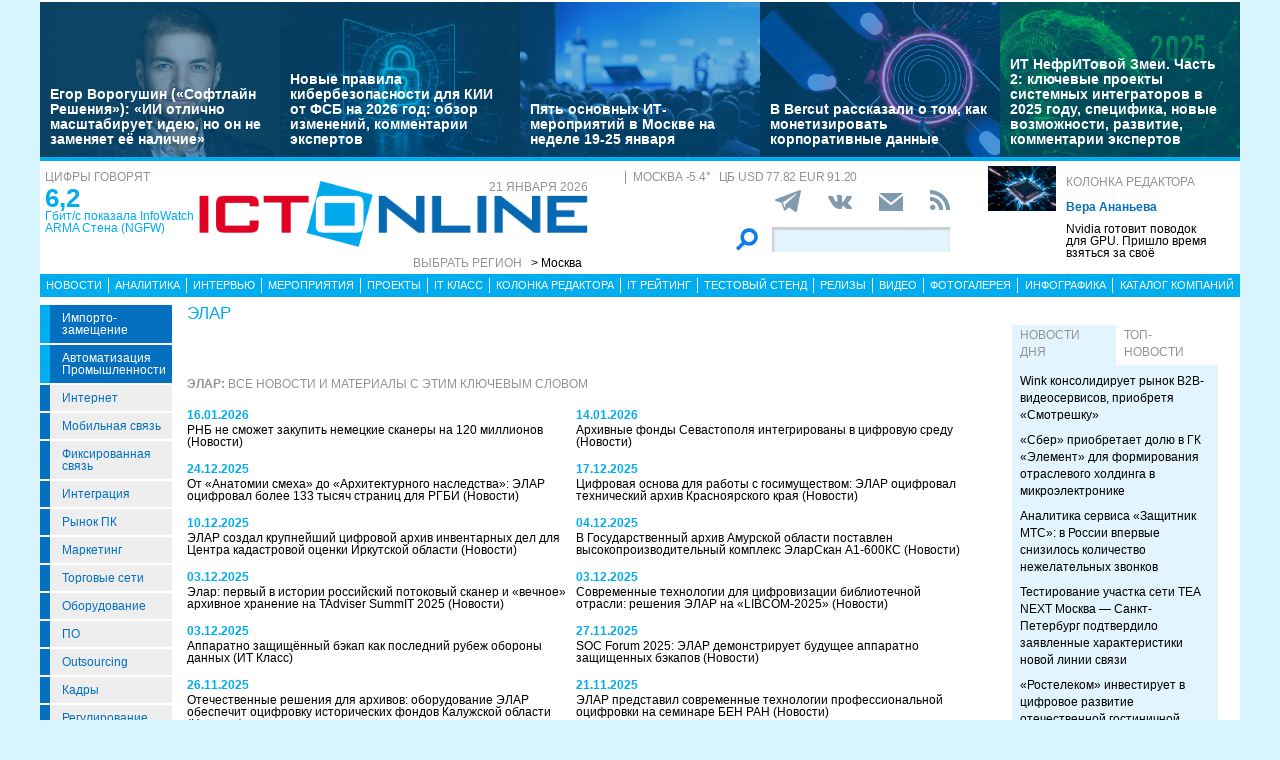

--- FILE ---
content_type: text/html; charset=UTF-8
request_url: https://ict-online.ru/tags/elar
body_size: 26728
content:
<!DOCTYPE html>
<html lang="ru">
<head>
    <meta http-equiv="X-UA-Compatible" content="IE=edge">
    <meta name="viewport" content="width=device-width, initial-scale=1.0" />
    <meta http-equiv="Cache-Control" content="max-age=200" />
    <meta name="msapplication-TileColor" content="#006cb5">
    <meta name="theme-color" content="#006cb5">
    <meta name="robots" content="index, follow" />
    <meta name="yandex-verification" content="4275b643d0f01f95" />
    <meta name="yandex-verification" content="2811e7ab8d88720f" />

                    
                
    
    <meta name="description" content="ЭЛАР - последние новости, аналитика, интервью, проекты на ict-online.ru" />
    <meta property="og:description" content="ЭЛАР - последние новости, аналитика, интервью, проекты на ict-online.ru"/>
    <title>ЭЛАР - последние новости, аналитика, интервью, проекты на ict-online.ru</title>
    <meta property="og:url" content="ict-online.ru"/>
    <meta property="og:image" content="https://ict-online.ru/build/pctrs/pl-ict-online.ru.jpg"/>
    <meta property="og:type" content="website"/>
    <link rel="canonical" href="https://ict-online.ru/tags/elar" />

    <link href="/old/css/styles.css?v26-02-2025" rel="stylesheet" />
    <link href="/old/css/banners.css?v092023" rel="stylesheet" />
    
    <link href="/old/css/inner.css?v092023" rel="stylesheet" />

    
    <link rel="apple-touch-icon" sizes="180x180" href="/old/favicons/ict-online.ru/apple-touch-icon.png?v=kP3Wrq4xww1">
    <link rel="icon" type="image/png" sizes="32x32" href="/old/favicons/ict-online.ru/favicon-32x32.png?v=kP3Wrq4xww1">
    <link rel="icon" type="image/png" sizes="16x16" href="/old/favicons/ict-online.ru/favicon-16x16.png?v=kP3Wrq4xww1">
    <link rel="icon" type="image/png" sizes="48x48" href="/old/favicons/ict-online.ru/favicon-48x48.png?v=kP3Wrq4xww1">
    <link rel="manifest" href="/old/favicons/ict-online.ru/site.webmanifest?v=kP3Wrq4xww1">
    <link rel="mask-icon" href="/old/favicons/ict-online.ru/safari-pinned-tab.svg?v=kP3Wrq4xww1" color="#006cb5">
    <link rel="shortcut icon" href="/old/favicons/ict-online.ru/favicon.ico?v=kP3Wrq4xww1">
    <!-- HTML5 shim and Respond.js for IE8 support of HTML5 elements and media queries -->
    <!-- WARNING: Respond.js doesn't work if you view the page via file:// -->
    <!--[if lt IE 9]>
    <script src="https://oss.maxcdn.com/html5shiv/3.7.2/html5shiv.min.js"></script>
    <script src="https://oss.maxcdn.com/respond/1.4.2/respond.min.js"></script>
    <![endif]-->
    <script type="text/javascript" src="//vk.com/js/api/openapi.js?117"></script>
    <script type="text/javascript">
        VK.init({apiId: 5045603, onlyWidgets: true});
    </script>
    <script src='https://www.google.com/recaptcha/api.js'></script>
    <!-- Yandex.RTB -->
    <script>window.yaContextCb=window.yaContextCb||[]</script>
    <script src="https://yandex.ru/ads/system/context.js" async></script>
    <!-- Yandex.RTB R-A-53107-3 -->
    <script>window.yaContextCb.push(()=>{
            Ya.Context.AdvManager.render({
                type: 'floorAd',
                blockId: 'R-A-53107-3'
            })
        })</script>
</head>
<body>


<div class="row main-body">
    <div class="container">
        <div class="top-banner">
            
        </div>
    </div>
    <div class="container top-banners-bgr">
        <div class="top-banners-container hidden-xs">
                            
    <div class="item">
        <div class="image" style="background-image: url('/uploads/Article/321087/vorogushin-lid-696f5bbb131079.56022880.jpg')">
        </div>
        <div class="bgr num1"></div>
        <div class="content">
            <h4><a href="/interview/Yegor-Vorogushin-Softlain-Resheniya-II-otlichno-masshtabiruyet-ideyu-no-on-ne-zamenyayet-yeye-nalichiye-321087">Егор Ворогушин («Софтлайн Решения»): «ИИ отлично масштабирует идею, но он не заменяет её наличие»</a></h4>
        </div>
    </div>
                
    <div class="item">
        <div class="image" style="background-image: url('/uploads/Article/321068/ib-freepikAI7-696f3ed2e826b7.43777412.jpg')">
        </div>
        <div class="bgr num1"></div>
        <div class="content">
            <h4><a href="/analytics/Novyye-pravila-kiberbezopasnosti-dlya-KII-ot-FSB-na-2026-god-obzor-izmenenii-kommentarii-ekspertov-321068">Новые правила кибербезопасности для КИИ от ФСБ на 2026 год: обзор изменений, комментарии экспертов</a></h4>
        </div>
    </div>
                
    <div class="item">
        <div class="image" style="background-image: url('/uploads/Article/321025/conference-freepic2-696ddd973974d1.44442798.jpg')">
        </div>
        <div class="bgr num1"></div>
        <div class="content">
            <h4><a href="/news/Pyat-osnovnykh-IT-meropriyatii-v-Moskve-na-nedele-19-25-yanvarya-321025">Пять основных ИТ-мероприятий в Москве на неделе 19-25 января</a></h4>
        </div>
    </div>
                
    <div class="item">
        <div class="image" style="background-image: url('/uploads/Article/320326/berc26-6964cd2aef0d17.01463732.jpg')">
        </div>
        <div class="bgr num1"></div>
        <div class="content">
            <h4><a href="/it_class/V-Bercut-rasskazali-o-tom-kak-monetizirovat-korporativnyye-dannyye-320326">В Bercut рассказали о том, как монетизировать корпоративные данные</a></h4>
        </div>
    </div>
                
    <div class="item">
        <div class="image" style="background-image: url('/uploads/Article/320676/snake-freepikai2025-69536a3e93b9b5.04549683.jpg')">
        </div>
        <div class="bgr num1"></div>
        <div class="content">
            <h4><a href="/analytics/IT-NefrITovoi-Zmei-Chast-2-klyuchevyye-proyekty-sistemnykh-integratorov-v-2025-godu-spetsifika-novyye-vozmozhnosti-razvitiye-kommentarii-ekspertov-320676">ИТ НефрИТовой Змеи. Часть 2: ключевые проекты системных интеграторов в 2025 году, специфика, новые возможности, развитие, комментарии экспертов</a></h4>
        </div>
    </div>

        </div>
    </div>
    <div class="container">
        <div class="main-header">
            <div class="numerals visible-lg">
                <h4 class="grey">Цифры говорят</h4>
<div class="number"><a href="https://ict-online.ru/news/InfoWatch-ARMA-Stena-NGFW-prodemonstriroval-proizvoditel-nost-na-urovne-6-2-gbit-s-po-rezul-tatam-nezavisimogo-testirovaniya-Infosistemy-Dzhet-295919">6,2</a></div>
<div class="text">
    <a href="https://ict-online.ru/news/InfoWatch-ARMA-Stena-NGFW-prodemonstriroval-proizvoditel-nost-na-urovne-6-2-gbit-s-po-rezul-tatam-nezavisimogo-testirovaniya-Infosistemy-Dzhet-295919">
        Гбит/с показала InfoWatch ARMA Стена (NGFW)
    </a>
</div>

            </div>
            <div class="logo">
                <a href="/"><img src="/old/gif/logo_region3.gif" border="0" class="img-responsive" /></a>
                <h4 class="date grey">
                    21 января 2026
                </h4>

                <h4 class="region-select grey hidden-xs">
    Выбрать регион
    <button class="region" type="button" id="dropdownRegion" data-toggle="dropdown" aria-haspopup="true" aria-expanded="true">
                                                                            &gt; Москва
                                                                                                                                                </button>
    <ul class="dropdown-menu regions-menu" aria-labelledby="dropdownRegion">
                <li><a href="https://spbit.ru/" rel="nofollow">Санкт-Петербург</a></li>
                <li><a href="https://ict-nn.ru/" rel="nofollow">Поволжье</a></li>
                <li><a href="https://ict-online.ru/" rel="nofollow">Москва</a></li>
                <li><a href="https://ict-sib.ru/" rel="nofollow">Сибирь</a></li>
                <li><a href="https://ict-ekb.ru/" rel="nofollow">Урал</a></li>
                <li><a href="https://ict-yug.ru/" rel="nofollow">Юг</a></li>
                <li><a href="https://ict-dv.ru/" rel="nofollow">Дальний Восток</a></li>
                <li><a href="https://ict-sk.ru/" rel="nofollow">Северный Кавказ</a></li>
                <li><a href="https://releases.ict-online.ru/" rel="nofollow">Релизы</a></li>
            </ul>
</h4>


            </div>
            <div class="search hidden-xs">
                <div class="weather-currency">
                    <h4 class="weather grey" id="weather" data-region="3">
                        <span id="weather-city"></span> <span id="weather-temp"></span>&deg;
                    </h4>
                    <h4 class="grey currency">
                        ЦБ <span id="currency"></span>
                    </h4>
                </div>
                <div class="social-icons">
                    <div class="Header__info-social-icons">
                                                <a href="https://t.me/ictonlineru" target="_blank">
                                                    <img src="/build/pctrs/tg_icon_shapka.png" />
                        </a>
                        <a href="https://vk.com/ictquickly" target="_blank">
                            <svg xmlns="http://www.w3.org/2000/svg" width="24" height="24" viewBox="0 0 24 24"><path class="st0" d="M13.162 18.994c.609 0 .858-.406.851-.915-.031-1.917.714-2.949 2.059-1.604 1.488 1.488 1.796 2.519 3.603 2.519h3.2c.808 0 1.126-.26 1.126-.668 0-.863-1.421-2.386-2.625-3.504-1.686-1.565-1.765-1.602-.313-3.486 1.801-2.339 4.157-5.336 2.073-5.336h-3.981c-.772 0-.828.435-1.103 1.083-.995 2.347-2.886 5.387-3.604 4.922-.751-.485-.407-2.406-.35-5.261.015-.754.011-1.271-1.141-1.539-.629-.145-1.241-.205-1.809-.205-2.273 0-3.841.953-2.95 1.119 1.571.293 1.42 3.692 1.054 5.16-.638 2.556-3.036-2.024-4.035-4.305-.241-.548-.315-.974-1.175-.974h-3.255c-.492 0-.787.16-.787.516 0 .602 2.96 6.72 5.786 9.77 2.756 2.975 5.48 2.708 7.376 2.708z"></path></svg>
                        </a>
                        <button class="btn-img" data-toggle="modal" data-target="#subscribeModal">
                            <svg xmlns="http://www.w3.org/2000/svg" width="24" height="24" viewBox="0 0 24 24"><path d="M12 12.713l-11.985-9.713h23.97l-11.985 9.713zm0 2.574l-12-9.725v15.438h24v-15.438l-12 9.725z"></path></svg>
                        </button>
                        <a href="/rss/">
                            <svg xmlns="http://www.w3.org/2000/svg" width="20" height="20" viewBox="0 0 24 24"><path d="M6.503 20.752c0 1.794-1.456 3.248-3.251 3.248-1.796 0-3.252-1.454-3.252-3.248 0-1.794 1.456-3.248 3.252-3.248 1.795.001 3.251 1.454 3.251 3.248zm-6.503-12.572v4.811c6.05.062 10.96 4.966 11.022 11.009h4.817c-.062-8.71-7.118-15.758-15.839-15.82zm0-3.368c10.58.046 19.152 8.594 19.183 19.188h4.817c-.03-13.231-10.755-23.954-24-24v4.812z"></path></svg>
                        </a>
                    </div>
                </div>
                <div class="search-form">
                    <form action="/search/">
                        <input type="submit" value='' />
                        <input type="text" name="words" />
                    </form>
                </div>
            </div>
            <div class="editor-column media hidden-xs hidden-sm">
                    <div class="media-left">
        <a href="/editor_column/Nvidia-gotovit-povodok-dlya-GPU-Prishlo-vremya-vzyat-sya-za-svoye-320665"><img src="/uploads/Article/320665/microel-freepikAI-695285c855e251.27262407.jpg" border="0" class="img-responsive" /></a>
    </div>
    <div class="media-body">
        <h4 class="grey"><a href="/editor_column/">Колонка редактора</a></h4>
        <div class="author">Вера Ананьева</div>        <div class="text">
            <a href="/editor_column/Nvidia-gotovit-povodok-dlya-GPU-Prishlo-vremya-vzyat-sya-za-svoye-320665">
                Nvidia готовит поводок для GPU. Пришло время взяться за своё
            </a>
        </div>
    </div>

            </div>
            <div class="clearfix"></div>
        </div>
        <div class="clearfix"></div>
        <div class="navbar-wrapper gorizontal-menu visible-lg visible-md">
            <ul class="nav nav-justified">
                <li><a href="/news/">Новости</a></li>
                <li><a href="/analytics/">Аналитика</a></li>
                <li><a href="/interview/">Интервью</a></li>
                <li><a href="/meetings/">Мероприятия</a></li>
                <li><a href="/projects/">Проекты</a></li>
                <li><a href="/it_class/">IT класс</a></li>
                <li><a href="/editor_column/">Колонка редактора</a></li>
                <li><a href="/it_rating/">IT рейтинг</a></li>
                <li><a href="/test/">Тестовый стенд</a></li>
                <li><a href="https://releases.ict-online.ru/" rel="nofollow">Релизы</a></li>
                <li><a href="/video/">Видео</a></li>
                <li><a href="/photo/">Фотогалерея</a></li>
                <li><a href="/graphics/">Инфографика</a></li>
                <li><a href="/catalog/">Каталог компаний</a></li>
            </ul>
        </div>
        <div class="navbar-wrapper gorizontal-menu visible-sm visible-xs">
            <ul class="nav nav-pills small-menu">
                <li class="dropdown">
                    <a href="" data-toggle="dropdown" aria-haspopup="true" aria-expanded="false">Рубрики</a>
                    <ul class="dropdown-menu" aria-labelledby="dLabel">
                                    <li class="hot-tag"><a href="/tags/importozameschenie">Импорто­замещение</a></li>
            <li class="hot-tag"><a href="/tags/it-v-promishlennosti">Автоматизация промышленности</a></li>
    
        <li><a href="/internet">Интернет</a></li>
        <li><a href="/cellular">Мобильная связь</a></li>
        <li><a href="/connect">Фиксированная связь</a></li>
        <li><a href="/integration">Интеграция</a></li>
        <li><a href="/pcmarket">Рынок ПК</a></li>
        <li><a href="/marketing">Маркетинг</a></li>
        <li><a href="/distribution">Торговые сети</a></li>
        <li><a href="/hardware">Оборудование</a></li>
        <li><a href="/software">ПО</a></li>
        <li><a href="/outsourcing">Outsourcing</a></li>
        <li><a href="/staff">Кадры</a></li>
        <li><a href="/adjustment">Регулирование</a></li>
        <li><a href="/finances">Финансы</a></li>
        <li><a href="/web">Web</a></li>
        <li><a href="/security">Безопасность</a></li>
        <li><a href="/innovation">Инновации</a></li>
        <li><a href="/cio">CIO/Управление ИТ</a></li>
        <li><a href="/gadgets">Гаджеты</a></li>
        <li><a href="/zdorove">Здоровье</a></li>
    
                    </ul>
                </li>
                <li class="dropdown">
                    <a href="" data-toggle="dropdown" aria-haspopup="true" aria-expanded="false">Разделы</a>
                    <ul class="dropdown-menu" aria-labelledby="dLabel">
                        <li><a href="/news/">Новости</a></li>
                        <li><a href="/analytics/">Аналитика</a></li>
                        <li><a href="/interview/">Интервью</a></li>
                        <li><a href="/meetings/">Мероприятия</a></li>
                        <li><a href="/projects/">Проекты</a></li>
                        <li><a href="/it_class/">IT класс</a></li>
                        <li><a href="/editor_column/">Колонка редактора</a></li>
                        <li><a href="/it_rating/">IT рейтинг</a></li>
                        <li><a href="/test/">Тестовый стенд</a></li>
                        <li><a href="/speech/">Фигура речи</a></li>
                        <li><a href="https://releases.ict-online.ru/" rel="nofollow">Релизы</a></li>
                        <li><a href="/video/">Видео</a></li>
                        <li><a href="/photo/">Фотогалерея</a></li>
                        <li><a href="/graphics/">Инфографика</a></li>
                        <li><a href="/catalog/">Каталог компаний</a></li>
                    </ul>
                </li>
                <li class="dropdown">
                    <a href="" data-toggle="dropdown" aria-haspopup="true" aria-expanded="false">Регионы</a>
                    <ul class="dropdown-menu" aria-labelledby="dRegions">
                        <li><a href="https://ict-online.ru/" rel="nofollow">Москва</a></li>
                        <li><a href="https://spbit.ru/" rel="nofollow">Санкт-Петербург</a></li>
                        <li><a href="https://ict-nn.ru/" rel="nofollow">Поволжье</a></li>
                        <li><a href="https://ict-ekb.ru/" rel="nofollow">Урал</a></li>
                        <li><a href="https://ict-sib.ru/" rel="nofollow">Сибирь</a></li>
                        <li><a href="https://ict-yug.ru/" rel="nofollow">Юг</a></li>
                        <li><a href="https://ict-dv.ru/" rel="nofollow">Дальний Восток</a></li>
                        <li><a href="https://ict-sk.ru/" rel="nofollow">Северный Кавказ</a></li>
                    </ul>
                </li>
            </ul>
        </div>
    </div>
    <div class="container clearfix bgr-white" style="height: 8px;"></div>
    <div class="container">
        <div class="left-side hidden-xs">
            <ul class="left-menu">
                        <li class="hot-tag"><a href="/tags/importozameschenie">Импорто­замещение</a></li>
            <li class="hot-tag"><a href="/tags/it-v-promishlennosti">Автоматизация промышленности</a></li>
    
        <li><a href="/internet">Интернет</a></li>
        <li><a href="/cellular">Мобильная связь</a></li>
        <li><a href="/connect">Фиксированная связь</a></li>
        <li><a href="/integration">Интеграция</a></li>
        <li><a href="/pcmarket">Рынок ПК</a></li>
        <li><a href="/marketing">Маркетинг</a></li>
        <li><a href="/distribution">Торговые сети</a></li>
        <li><a href="/hardware">Оборудование</a></li>
        <li><a href="/software">ПО</a></li>
        <li><a href="/outsourcing">Outsourcing</a></li>
        <li><a href="/staff">Кадры</a></li>
        <li><a href="/adjustment">Регулирование</a></li>
        <li><a href="/finances">Финансы</a></li>
        <li><a href="/web">Web</a></li>
        <li><a href="/security">Безопасность</a></li>
        <li><a href="/innovation">Инновации</a></li>
        <li><a href="/cio">CIO/Управление ИТ</a></li>
        <li><a href="/gadgets">Гаджеты</a></li>
        <li><a href="/zdorove">Здоровье</a></li>
    
            </ul>

            <div class="height-10"></div>

            



            <noindex>
                <div class="recommend">

                </div>
            </noindex>
            <div class="height-10"></div>
            <div class="announce blue subregions">
                <div class="header">Регионы</div>
                                        <div class="media subregion-item">
                <h4><a href="/regions/moskoblast/">Московская область</a></h4>
                            <div class="lid">
                    <a href="/news/V-Podmoskov-ye-otkryta-elektronnaya-zapis-na-postanovku-v-bank-dannykh-opeki-320991">В Подмосковье открыта электронная запись на постановку в банк данных опеки</a>
                </div>
                        </div>
                                <div class="media subregion-item">
                <h4><a href="/regions/voronezh/">Воронеж</a></h4>
                            <div class="lid">
                    <a href="/news/Starsheklassnikam-voronezhskoi-gimnazii-UVK-No1-rasskazali-o-dipfeikakh-i-tsifrovoi-bezopasnosti-316978">Старшеклассникам воронежской гимназии «УВК №1» рассказали о дипфейках и цифровой безопасности</a>
                </div>
                        </div>
                                <div class="media subregion-item">
                <h4><a href="/regions/yaroslavl/">Ярославль</a></h4>
                            <div class="lid">
                    <a href="/news/20-yanvarya-2026-goda-v-yaroslavskom-kampuse-Shkoly-21-sostoit-sya-Den-otkrytykh-dverei-320900">20 января 2026 года в ярославском кампусе «Школы 21» состоится День открытых дверей</a>
                </div>
                        </div>
                                <div class="media subregion-item">
                <h4><a href="/regions/tver/">Тверь</a></h4>
                            <div class="lid">
                    <a href="/news/V-Udomle-v-2025-godu-rasshirili-set-tsifrovykh-ostanovok-v-ramkakh-proyekta-Umnaya-Udomlya-320192">В Удомле в 2025 году расширили сеть цифровых остановок в рамках проекта «Умная Удомля»</a>
                </div>
                        </div>
                                <div class="media subregion-item">
                <h4><a href="/regions/ryazan/">Рязань</a></h4>
                            <div class="lid">
                    <a href="/news/Spetsialisty-Tsentra-informatsionnykh-tekhnologii-Ryazanskoi-oblasti-preduprezhdayut-o-kvishinge-321109">Специалисты Центра информационных технологий Рязанской области предупреждают о квишинге</a>
                </div>
                        </div>
                                <div class="media subregion-item">
                <h4><a href="/regions/belgorod/">Белгород</a></h4>
                            <div class="lid">
                    <a href="/news/Dlya-shkol-nikov-Belgorodskoi-oblasti-startuyet-Chempionat-po-bezopasnosti-v-seti-321114">Для школьников Белгородской области стартует Чемпионат по безопасности в сети</a>
                </div>
                        </div>
                                <div class="media subregion-item">
                <h4><a href="/regions/kaluga/">Калуга</a></h4>
                            <div class="lid">
                    <a href="/news/Rosatom-vnedril-iskusstvennyi-intellekt-v-sistemu-upravleniya-ZHKKH-Obninska-319649">«Росатом» внедрил искусственный интеллект в систему управления ЖКХ Обнинска</a>
                </div>
                        </div>
                                <div class="media subregion-item">
                <h4><a href="/regions/vladimir/">Владимир</a></h4>
                            <div class="lid">
                    <a href="/news/Laboratoriya-Kasperskogo-rasskazhet-vladimirskim-shkol-nikam-pro-kiberbezopasnost-v-kosmose-321113">«Лаборатория Касперского» расскажет владимирским школьникам про кибербезопасность в космосе</a>
                </div>
                        </div>
                                <div class="media subregion-item">
                <h4><a href="/regions/tula/">Тула</a></h4>
                            <div class="lid">
                    <a href="/news/V-Tule-zavershilas-pervaya-Zimnyaya-IT-smena-dlya-odarennykh-shkol-nikov-320856">В Туле завершилась первая «Зимняя ИТ-смена» для одаренных школьников</a>
                </div>
                        </div>
                                <div class="media subregion-item">
                <h4><a href="/regions/orel/">Орел</a></h4>
                            <div class="lid">
                    <a href="/news/MegaFon-podklyuchil-k-mobil-noi-seti-49-naselennykh-punktov-Orlovskoi-oblasti-312927">МегаФон подключил к мобильной сети 49 населенных пунктов Орловской области</a>
                </div>
                        </div>
                                <div class="media subregion-item">
                <h4><a href="/regions/kursk/">Курск</a></h4>
                            <div class="lid">
                    <a href="/news/Yest-500-yubileinaya-bazovaya-stantsiya-kompanii-BULAT-po-proyektu-ustraneniya-tsifrovogo-neravenstva-postroyena-v-Kurskoi-oblasti-313840">Есть 500: юбилейная базовая станция компании «БУЛАТ» по проекту устранения цифрового неравенства построена в Курской области</a>
                </div>
                        </div>
                                <div class="media subregion-item">
                <h4><a href="/regions/lipetsk/">Липецк</a></h4>
                            <div class="lid">
                    <a href="/news/Pedagog-lipetskogo-Kvantoriuma-pobedila-v-V-Natsional-nom-molodezhnom-forume-321029">Педагог липецкого «Кванториума» победила в V Национальном молодежном форуме</a>
                </div>
                        </div>
                                <div class="media subregion-item">
                <h4><a href="/regions/bryansk/">Брянск</a></h4>
                            <div class="lid">
                    <a href="/news/Tsifrovoi-proryv-inzhenery-uluchshili-svyaz-na-trasse-P120-i-v-selakh-Bryanshchiny-313865">Цифровой прорыв: инженеры улучшили связь на трассе P120 и в селах Брянщины</a>
                </div>
                        </div>
                                <div class="media subregion-item">
                <h4><a href="/regions/ivanovo/">Иваново</a></h4>
                            <div class="lid">
                    <a href="/news/Za-chetyre-goda-v-Ivanovskoi-oblasti-postroyeno-75-bazovykh-stantsii-dlya-razvitiya-infrastruktury-svyazi-320990">За четыре года в Ивановской области построено 75 базовых станций для развития инфраструктуры связи</a>
                </div>
                        </div>
                                <div class="media subregion-item">
                <h4><a href="/regions/tambov/">Тамбов</a></h4>
                            <div class="lid">
                    <a href="/news/V-Tambovskoi-oblasti-v-kazhdom-mnogokvartirnom-dome-rabotayet-chat-v-messendzhere-MAX-321101">В Тамбовской области в каждом многоквартирном доме работает чат в мессенджере MAX</a>
                </div>
                        </div>
                                <div class="media subregion-item">
                <h4><a href="/regions/smolensk/">Смоленск</a></h4>
                            <div class="lid">
                    <a href="/news/Opyt-Smolenskoi-oblasti-po-vnedreniyu-tsifrovykh-instrumentov-v-meditsine-predstavlen-v-ramkakh-Foruma-sotsial-nykh-innovatsii-v-Moskve-316144">Опыт Смоленской области по внедрению цифровых инструментов в медицине представлен в рамках Форума социальных инноваций в Москве</a>
                </div>
                        </div>
                                <div class="media subregion-item">
                <h4><a href="/regions/kostroma/">Кострома </a></h4>
                            <div class="lid">
                    <a href="/news/MegaFon-vklyuchil-4G-yeshche-v-semi-poseleniyakh-Kostromskoi-oblasti-311207">МегаФон включил 4G ещё в семи поселениях Костромской области</a>
                </div>
                        </div>
            
            </div>

            <div class="height-10"></div>
            <div class="announce blue">
                <div class="header">Информационные партнеры</div>
            </div>
            <div class="height-10"></div>

            <div class="bnnr bnnr-place-old_place_9" data-place="old_place_9" data-id="593">
    <a href="/bnnr_redirect/593" target="_blank" title="Ивент">
        <img src="/uploads/Banner/593/120-120-696ec501389bd4.98821359.png" border="0" alt="Ивент" />
    </a>
</div>
<div class="bnnr bnnr-place-old_place_9" data-place="old_place_9" data-id="592">
    <a href="/bnnr_redirect/592" target="_blank" title="Ивент">
        <img src="/uploads/Banner/592/Baner-120-120-info-1-696a45ef0f6b58.05023420.png" border="0" alt="Ивент" />
    </a>
</div>
<div class="bnnr bnnr-place-old_place_9" data-place="old_place_9" data-id="591">
    <a href="/bnnr_redirect/591" target="_blank" title="Ивент">
        <img src="/uploads/Banner/591/photo-2026-01-13-16-35-41-1-69666ca83e81d6.23432255.png" border="0" alt="Ивент" />
    </a>
</div>
<div class="bnnr bnnr-place-old_place_9" data-place="old_place_9" data-id="590">
    <a href="/bnnr_redirect/590" target="_blank" title="Ивент">
        <img src="/uploads/Banner/590/Konkurs-OTSO-120-x-120-piks-69664f7dc2abf3.04256817.png" border="0" alt="Ивент" />
    </a>
</div>
<div class="bnnr bnnr-place-old_place_9" data-place="old_place_9" data-id="589">
    <a href="/bnnr_redirect/589" target="_blank" title="Ивент">
        <img src="/uploads/Banner/589/banner-120kh120-zakupki-69655cf542ea53.25569384.png" border="0" alt="Ивент" />
    </a>
</div>
<div class="bnnr bnnr-place-old_place_9" data-place="old_place_9" data-id="586">
    <a href="/bnnr_redirect/586" target="_blank" title="ивент">
        <img src="/uploads/Banner/586/1vproc26-694ab81d1406c3.14126450.jpg" border="0" alt="ивент" />
    </a>
</div>
<div class="bnnr bnnr-place-old_place_9" data-place="old_place_9" data-id="585">
    <a href="/bnnr_redirect/585" target="_blank" title="ивент">
        <img src="/uploads/Banner/585/1uc26-694ab083c036c3.19605069.jpg" border="0" alt="ивент" />
    </a>
</div>
<div class="bnnr bnnr-place-old_place_9" data-place="old_place_9" data-id="584">
    <a href="/bnnr_redirect/584" target="_blank" title="ивент">
        <img src="/uploads/Banner/584/1fmcg26-694aafc64849a4.07599999.jpg" border="0" alt="ивент" />
    </a>
</div>
<div class="bnnr bnnr-place-old_place_9" data-place="old_place_9" data-id="583">
    <a href="/bnnr_redirect/583" target="_blank" title="ивент">
        <img src="/uploads/Banner/583/1op26-694aaf22d74c50.88639670.jpg" border="0" alt="ивент" />
    </a>
</div>
<div class="bnnr bnnr-place-old_place_9" data-place="old_place_9" data-id="582">
    <a href="/bnnr_redirect/582" target="_blank" title="ивент">
        <img src="/uploads/Banner/582/1conb26-694aae88e295e1.99842739.jpg" border="0" alt="ивент" />
    </a>
</div>
<div class="bnnr bnnr-place-old_place_9" data-place="old_place_9" data-id="581">
    <a href="/bnnr_redirect/581" target="_blank" title="ивент">
        <img src="/uploads/Banner/581/1cb26-694aadc73a8003.57239534.jpg" border="0" alt="ивент" />
    </a>
</div>
<div class="bnnr bnnr-place-old_place_9" data-place="old_place_9" data-id="580">
    <a href="/bnnr_redirect/580" target="_blank" title="ивент">
        <img src="/uploads/Banner/580/1pr26-694aad26d1c4a6.73050776.jpg" border="0" alt="ивент" />
    </a>
</div>
<div class="bnnr bnnr-place-old_place_9" data-place="old_place_9" data-id="579">
    <a href="/bnnr_redirect/579" target="_blank" title="ивент">
        <img src="/uploads/Banner/579/1b2bpr26-694aac85bc0613.47258546.jpg" border="0" alt="ивент" />
    </a>
</div>
<div class="bnnr bnnr-place-old_place_9" data-place="old_place_9" data-id="578">
    <a href="/bnnr_redirect/578" target="_blank" title="ивент">
        <img src="/uploads/Banner/578/120kh120-5-1-69449dbd55a6b4.70137176.jpg" border="0" alt="ивент" />
    </a>
</div>
<div class="bnnr bnnr-place-old_place_9" data-place="old_place_9" data-id="577">
    <a href="/bnnr_redirect/577" target="_blank" title="ивент">
        <img src="/uploads/Banner/577/120kh120-2-3-694346a0205572.03527479.jpg" border="0" alt="ивент" />
    </a>
</div>
<div class="bnnr bnnr-place-old_place_9" data-place="old_place_9" data-id="576">
    <a href="/bnnr_redirect/576" target="_blank" title="GlobalTechForum 2026">
        <img src="/uploads/Banner/576/120-120-69411ba273bef2.99023520.jpg" border="0" alt="GlobalTechForum 2026" />
    </a>
</div>
<div class="bnnr bnnr-place-old_place_9" data-place="old_place_9" data-id="575">
    <a href="/bnnr_redirect/575" target="_blank" title="ивент">
        <img src="/uploads/Banner/575/CISO25-150kh150-693d91d07bd992.09489996.png" border="0" alt="ивент" />
    </a>
</div>
<div class="bnnr bnnr-place-old_place_9" data-place="old_place_9" data-id="574">
    <a href="/bnnr_redirect/574" target="_blank" title="ивент">
        <img src="/uploads/Banner/574/120x120-8-692b8638bd3062.24833041.jpg" border="0" alt="ивент" />
    </a>
</div>
<div class="bnnr bnnr-place-old_place_9" data-place="old_place_9" data-id="573">
    <a href="/bnnr_redirect/573" target="_blank" title="ивент">
        <img src="/uploads/Banner/573/120kh120-2-692770a2d9a514.97629071.png" border="0" alt="ивент" />
    </a>
</div>
<div class="bnnr bnnr-place-old_place_9" data-place="old_place_9" data-id="572">
    <a href="/bnnr_redirect/572" target="_blank" title="ивент">
        <img src="/uploads/Banner/572/120kh120piks-691fbc7ab1dac1.60218237.png" border="0" alt="ивент" />
    </a>
</div>
<div class="bnnr bnnr-place-old_place_9" data-place="old_place_9" data-id="571">
    <a href="/bnnr_redirect/571" target="_blank" title="ивент">
        <img src="/uploads/Banner/571/120-120-6-691fb1c76ce776.49649300.jpg" border="0" alt="ивент" />
    </a>
</div>
<div class="bnnr bnnr-place-old_place_9" data-place="old_place_9" data-id="560">
    <a href="/bnnr_redirect/560" target="_blank" title="ивент">
        <img src="/uploads/Banner/560/120-120-BF2025-1-1-6939e54a646971.37253328.jpg" border="0" alt="ивент" />
    </a>
</div>
<div class="bnnr bnnr-place-old_place_9" data-place="old_place_9" data-id="545">
    <a href="/bnnr_redirect/545" target="_blank" title="ивент">
        <img src="/uploads/Banner/545/120kh120-1-2-68fac7af1fb096.41411255.jpg" border="0" alt="ивент" />
    </a>
</div>
<div class="bnnr bnnr-place-old_place_9" data-place="old_place_9" data-id="544">
    <a href="/bnnr_redirect/544" target="_blank" title="ивент">
        <img src="/uploads/Banner/544/120kh120-20-68fac137798ef7.35346387.jpg" border="0" alt="ивент" />
    </a>
</div>
<div class="bnnr bnnr-place-old_place_9" data-place="old_place_9" data-id="540">
    <a href="/bnnr_redirect/540" target="_blank" title="ивент">
        <img src="/uploads/Banner/540/120-120-5-68f8d4b40b6d45.84252781.jpg" border="0" alt="ивент" />
    </a>
</div>
<div class="bnnr bnnr-place-old_place_9" data-place="old_place_9" data-id="524">
    <a href="/bnnr_redirect/524" target="_blank" title="ивент">
        <img src="/uploads/Banner/524/120X120-elektronika-rus-2-2-68d6cfbb934d20.96882767.png" border="0" alt="ивент" />
    </a>
</div>
<div class="bnnr bnnr-place-old_place_9" data-place="old_place_9" data-id="490">
    <a href="/bnnr_redirect/490" target="_blank" title="ивент">
        <img src="/uploads/Banner/490/120x120px-2-689a00599562d5.97199789.png" border="0" alt="ивент" />
    </a>
</div>


        </div>
        <div class="right-side">
            <div class="main-content">



                    <div class="theme-info">
        <div class="text-body">
            <h1 class="theme-header">ЭЛАР</h1>
        </div>
    </div>

    <div class="clearfix"></div>

        <div class="theme-info mb-10 mt-10">
        
    </div>
    
    

    <div class="height-10"></div>

    <h2 class="grey"><strong>ЭЛАР:</strong> Все новости и материалы с этим ключевым словом</h2>
    <div class="main-releases">
                    <div class="release-item media">
                <div class="blue-date">16.01.2026</div>
                <a href="/news/RNB-ne-smozhet-zakupit-nemetskiye-skanery-na-120-millionov-320977">
                    РНБ не сможет закупить немецкие сканеры на 120 миллионов
                </a> (Новости)
            </div>
                    <div class="release-item media">
                <div class="blue-date">14.01.2026</div>
                <a href="/news/Arkhivnyye-fondy-Sevastopolya-integrirovany-v-tsifrovuyu-sredu-320885">
                    Архивные фонды Севастополя интегрированы в цифровую среду
                </a> (Новости)
            </div>
                    <div class="release-item media">
                <div class="blue-date">24.12.2025</div>
                <a href="/news/Ot-Anatomii-smekha-do-Arkhitekturnogo-nasledstva-ELAR-otsifroval-boleye-133-tysyach-stranits-dlya-RGBI-320469">
                    От «Анатомии смеха» до «Архитектурного наследства»: ЭЛАР оцифровал более 133 тысяч страниц для РГБИ
                </a> (Новости)
            </div>
                    <div class="release-item media">
                <div class="blue-date">17.12.2025</div>
                <a href="/news/Tsifrovaya-osnova-dlya-raboty-s-gosimushchestvom-ELAR-otsifroval-tekhnicheskii-arkhiv-Krasnoyarskogo-kraya-320121">
                    Цифровая основа для работы с госимуществом: ЭЛАР оцифровал технический архив Красноярского края
                </a> (Новости)
            </div>
                    <div class="release-item media">
                <div class="blue-date">10.12.2025</div>
                <a href="/news/ELAR-sozdal-krupneishii-tsifrovoi-arkhiv-inventarnykh-del-dlya-Tsentra-kadastrovoi-otsenki-Irkut-skoi-oblasti-319797">
                    ЭЛАР создал крупнейший цифровой архив инвентарных дел для Центра кадастровой оценки Иркутской области
                </a> (Новости)
            </div>
                    <div class="release-item media">
                <div class="blue-date">04.12.2025</div>
                <a href="/news/V-Gosudarstvennyi-arkhiv-Amurskoi-oblasti-postavlen-vysokoproizvoditel-nyi-kompleks-ElarSkan-A1-600KS-319556">
                    В Государственный архив Амурской области поставлен высокопроизводительный комплекс ЭларСкан А1-600КС
                </a> (Новости)
            </div>
                    <div class="release-item media">
                <div class="blue-date">03.12.2025</div>
                <a href="/news/Elar-pervyi-v-istorii-rossiiskii-potokovyi-skaner-i-vechnoye-arkhivnoye-khraneniye-na-TAdviser-SummIT-2025-319494">
                    Элар: первый в истории российский потоковый сканер и «вечное» архивное хранение на TAdviser SummIT 2025
                </a> (Новости)
            </div>
                    <div class="release-item media">
                <div class="blue-date">03.12.2025</div>
                <a href="/news/Sovremennyye-tekhnologii-dlya-tsifrovizatsii-bibliotechnoi-otrasli-resheniya-ELAR-na-LIBCOM-2025-319496">
                    Современные технологии для цифровизации библиотечной отрасли: решения ЭЛАР на «LIBCOM-2025»
                </a> (Новости)
            </div>
                    <div class="release-item media">
                <div class="blue-date">03.12.2025</div>
                <a href="/it_class/Apparatno-zashchishchennyi-b-ekap-kak-poslednii-rubezh-oborony-dannykh-319451">
                    Аппаратно защищённый бэкап как последний рубеж обороны данных
                </a> (ИТ Класс)
            </div>
                    <div class="release-item media">
                <div class="blue-date">27.11.2025</div>
                <a href="/news/SOC-Forum-2025-ELAR-demonstriruyet-budushcheye-apparatno-zashchishchennykh-b-ekapov-319266">
                    SOC Forum 2025: ЭЛАР демонстрирует будущее аппаратно защищенных бэкапов
                </a> (Новости)
            </div>
                    <div class="release-item media">
                <div class="blue-date">26.11.2025</div>
                <a href="/news/Otechestvennyye-resheniya-dlya-arkhivov-oborudovaniye-ELAR-obespechit-otsifrovku-istoricheskikh-fondov-Kaluzhskoi-oblasti-319174">
                    Отечественные решения для архивов: оборудование ЭЛАР обеспечит оцифровку исторических фондов Калужской области
                </a> (Новости)
            </div>
                    <div class="release-item media">
                <div class="blue-date">21.11.2025</div>
                <a href="/news/ELAR-predstavil-sovremennyye-tekhnologii-professional-noi-otsifrovki-na-seminare-BEN-RAN-318912">
                    ЭЛАР представил современные технологии профессиональной оцифровки на семинаре БЕН РАН
                </a> (Новости)
            </div>
                    <div class="release-item media">
                <div class="blue-date">19.11.2025</div>
                <a href="/news/Korporatsiya-ELAR-elektronnyi-arkhiv-YANAO-popolnen-novymi-fondami-iz-arkhiva-g-Labytnangi-318789">
                    Корпорация ЭЛАР: электронный архив ЯНАО пополнен новыми фондами из архива г. Лабытнанги
                </a> (Новости)
            </div>
                    <div class="release-item media">
                <div class="blue-date">14.11.2025</div>
                <a href="/news/ELAR-predstavil-otechestvennyye-tekhnologii-doverennogo-khraneniya-dannykh-i-otsifrovki-dokumentov-na-Interpolitekh-2025-i-Tsifrotekh-2025-318519">
                    ЭЛАР представил отечественные технологии доверенного хранения данных и оцифровки документов на Интерполитех-2025 и Цифротех-2025
                </a> (Новости)
            </div>
                    <div class="release-item media">
                <div class="blue-date">12.11.2025</div>
                <a href="/news/Natsional-nyi-arkhiv-Respubliki-Adygeya-rasshiryayet-tsifrovyye-vozmozhnosti-s-oborudovaniyem-ELAR-318414">
                    Национальный архив Республики Адыгея расширяет цифровые возможности с оборудованием ЭЛАР
                </a> (Новости)
            </div>
                    <div class="release-item media">
                <div class="blue-date">11.11.2025</div>
                <a href="/it_class/ELARobot-NSM-poslednii-rubezh-zashchity-v-strategii-rezervnogo-kopirovaniya-318323">
                    ЭЛАРобот НСМ: последний рубеж защиты в стратегии резервного копирования
                </a> (ИТ Класс)
            </div>
                    <div class="release-item media">
                <div class="blue-date">06.11.2025</div>
                <a href="/news/Tsifrovaya-istoriya-Yamala-ELAR-zavershil-novyi-proyekt-po-sozdaniyu-elektronnykh-arkhivov-regiona-318103">
                    Цифровая история Ямала: ЭЛАР завершил новый проект по созданию электронных архивов региона
                </a> (Новости)
            </div>
                    <div class="release-item media">
                <div class="blue-date">29.10.2025</div>
                <a href="/news/Amurskaya-biblioteka-vnedrila-tekhnologii-ELAR-dlya-otsifrovki-regional-noi-periodiki-317780">
                    Амурская библиотека внедрила технологии ЭЛАР для оцифровки региональной периодики
                </a> (Новости)
            </div>
                    <div class="release-item media">
                <div class="blue-date">22.10.2025</div>
                <a href="/news/Krupneisheye-sudoremontnoye-predpriyatiye-Vladivostoka-otsifrovyvayet-arkhivy-na-ElarSkan-317490">
                    Крупнейшее судоремонтное предприятие Владивостока оцифровывает архивы на ЭларСкан
                </a> (Новости)
            </div>
                    <div class="release-item media">
                <div class="blue-date">15.10.2025</div>
                <a href="/news/Tsifrovaya-restavratsiya-pamyati-redkiye-knigi-Tambova-otsifrovyvayut-na-ElarSkan-A2-400-317127">
                    Цифровая реставрация памяти: редкие книги Тамбова оцифровывают на ЭларСкан А2-400
                </a> (Новости)
            </div>
                    <div class="release-item media">
                <div class="blue-date">15.10.2025</div>
                <a href="/news/Sozdayem-tsifrovoye-budushcheye-muzeyev-tekhnologii-ELAR-na-strategicheskoi-sessii-ROSIZO-317105">
                    Создаём цифровое будущее музеев: технологии ЭЛАР на стратегической сессии РОСИЗО
                </a> (Новости)
            </div>
                    <div class="release-item media">
                <div class="blue-date">10.10.2025</div>
                <a href="/news/Sozdayem-tsifrovoye-budushcheye-muzeyev-tekhnologii-ELAR-na-strategicheskoi-sessii-ROSIZO-316886">
                    Создаем цифровое будущее музеев: технологии ЭЛАР на стратегической сессии РОСИЗО
                </a> (Новости)
            </div>
                    <div class="release-item media">
                <div class="blue-date">08.10.2025</div>
                <a href="/news/ELAR-podderzhivayet-tsifrovoye-razvitiye-arkhivnoi-otrasli-Krasnoyarskogo-kraya-316743">
                    ЭЛАР поддерживает цифровое развитие архивной отрасли Красноярского края
                </a> (Новости)
            </div>
                    <div class="release-item media">
                <div class="blue-date">01.10.2025</div>
                <a href="/news/ELAR-i-TSGPB-im-V-V-Mayakovskogo-rasshirili-Elektronnuyu-biblioteku-Sankt-Peterburga-316386">
                    ЭЛАР и ЦГПБ им. В.В. Маяковского расширили Электронную библиотеку Санкт-Петербурга
                </a> (Новости)
            </div>
                    <div class="release-item media">
                <div class="blue-date">24.09.2025</div>
                <a href="/news/Padeniye-Rima-gravyury-po-konevodstvu-i-kollektsiya-Dolgorukova-ELAR-otsifroval-knizhnyye-pamyatniki-dlya-TONB-316034">
                    Падение Рима, гравюры по коневодству и коллекция Долгорукова — ЭЛАР оцифровал книжные памятники для ТОНБ
                </a> (Новости)
            </div>
                    <div class="release-item media">
                <div class="blue-date">17.09.2025</div>
                <a href="/news/ELAR-vnedril-dlya-KB-Kuban-Kredit-tsentralizovannuyu-ECM-sistemu-novogo-pokoleniya-315632">
                    ЭЛАР внедрил для КБ «Кубань Кредит» централизованную ECM-систему нового поколения
                </a> (Новости)
            </div>
                    <div class="release-item media">
                <div class="blue-date">12.09.2025</div>
                <a href="/news/ELAR-ukreplyayet-pozitsii-lidera-tsifrovoi-transformatsii-na-IT-Elements-2025-315346">
                    ЭЛАР укрепляет позиции лидера цифровой трансформации на IT Elements 2025
                </a> (Новости)
            </div>
                    <div class="release-item media">
                <div class="blue-date">10.09.2025</div>
                <a href="/news/Arkhivnyye-fondy-Rossii-v-odnom-okne-ELAR-vyvel-GIS-UIAD-na-novyi-uroven-315200">
                    Архивные фонды России в одном окне: ЭЛАР вывел ГИС УИАД на новый уровень
                </a> (Новости)
            </div>
                    <div class="release-item media">
                <div class="blue-date">03.09.2025</div>
                <a href="/news/Tekhnologii-ElarSkan-rasshiryayut-tsifrovoi-fond-krupneishego-arkhiva-Kubani-314841">
                    Технологии ЭларСкан расширяют цифровой фонд крупнейшего архива Кубани
                </a> (Новости)
            </div>
                    <div class="release-item media">
                <div class="blue-date">27.08.2025</div>
                <a href="/news/ELAR-prodolzhayet-formirovat-Elektronnyi-arkhiv-YANAO-otsifrovano-boleye-62-tysyach-stranits-dokumentov-314523">
                    ЭЛАР продолжает формировать «Электронный архив ЯНАО»: оцифровано более 62 тысяч страниц документов
                </a> (Новости)
            </div>
            </div>

    <nav class="pages">
        <h4>Страницы:</h4>
            <div class="pagination">
        
        
                                    <span class="current">1</span>
                                                <span class="page">
                    <a href="/tags/elar?page=2">2</a>
                </span>
                                                <span class="page">
                    <a href="/tags/elar?page=3">3</a>
                </span>
                                                <span class="page">
                    <a href="/tags/elar?page=4">4</a>
                </span>
                                                <span class="page">
                    <a href="/tags/elar?page=5">5</a>
                </span>
                                                <span class="page">
                    <a href="/tags/elar?page=6">6</a>
                </span>
                                                <span class="page">
                    <a href="/tags/elar?page=7">7</a>
                </span>
                                                <span class="page">
                    <a href="/tags/elar?page=8">8</a>
                </span>
                                                <span class="page">
                    <a href="/tags/elar?page=9">9</a>
                </span>
                                                <span class="page">
                    <a href="/tags/elar?page=10">10</a>
                </span>
                    
                    <span class="next">
                <a rel="next" href="/tags/elar?page=2">&gt;</a>
            </span>
        
                    <span class="last">
                <a href="/tags/elar?page=15">&gt;&gt;</a>
            </span>
            </div>

    </nav>





            </div>
            <div class="announces">

                

                <div class="height-10"></div>
                <div class="banner424 visible-lg">

                </div>
                <div class="height-10"></div>


                <div class="banner14 visible-lg">

                </div>
                <div class="left-col">
                    


                    <div class="day-news tabs-block hidden-sm hidden-xs">
                        <ul class="nav nav-tabs" role="tablist">
                            <li role="presentation" class="active">
                                <a href="#day_news" aria-controls="day_news" role="tab" data-toggle="tab">Новости дня</a>
                            </li>
                            <li role="presentation">
                                <a href="#top_news" aria-controls="top_news" role="tab" data-toggle="tab">Топ-новости</a>
                            </li>
                        </ul>
                        <div class="tab-content">
                            <div role="tabplanel" class="tab-pane active" id="day_news">
                                    <a href="/news/Wink-konsolidiruyet-rynok-B2B-videoservisov-priobretya-Smotreshku-321075" class="lid">Wink консолидирует рынок B2B-видеосервисов, приобретя «Смотрешку»</a>
    <a href="/news/Sber-priobretayet-dolyu-v-GK-Element-dlya-formirovaniya-otraslevogo-kholdinga-v-mikroelektronike-321070" class="lid">«Сбер» приобретает долю в ГК «Элемент» для формирования отраслевого холдинга в микроэлектронике</a>
    <a href="/news/Analitika-servisa-Zashchitnik-MT-S-v-Rossii-vpervyye-snizilos-kolichestvo-nezhelatel-nykh-zvonkov-321063" class="lid">Аналитика сервиса «Защитник МТС»: в России впервые снизилось количество нежелательных звонков</a>
    <a href="/news/Testirovaniye-uchastka-seti-TEA-NEXT-Moskva-Sankt-Peterburg-podtverdilo-zayavlennyye-kharakteristiki-novoi-linii-svyazi-321033" class="lid">Тестирование участка сети TEA NEXT Москва — Санкт-Петербург подтвердило заявленные характеристики новой линии связи</a>
    <a href="/news/Rostelekom-investiruyet-v-tsifrovoye-razvitiye-otechestvennoi-gostinichnoi-industrii-320951" class="lid">«Ростелеком» инвестирует в цифровое развитие отечественной гостиничной индустрии</a>
    <a href="/news/Rostelekom-i-Minsport-sozdali-tsifrovogo-operatora-dlya-otechestvennogo-sporta-320947" class="lid">«Ростелеком» и Минспорт создали цифрового оператора для отечественного спорта</a>
    <a href="/news/Ekosistema-Umnogo-goroda-Rosatoma-v-2025-godu-rasshirila-primeneniye-iskusstvennogo-intellekta-320935" class="lid">Экосистема «Умного города» Росатома в 2025 году расширила применение искусственного интеллекта</a>
    <a href="/news/Analitika-RED-Security-SOC-telekommunikatsii-stali-novoi-glavnoi-mishen-yu-dlya-khakerov-320928" class="lid">Аналитика RED Security SOC: телекоммуникации стали новой главной мишенью для хакеров</a>
    <a href="/news/ERION-ob-yavlyayet-o-reorganizatsii-MT-S-Adtech-v-aktsionernoye-obshchestvo-320896" class="lid">ERION объявляет о реорганизации МТС Adtech в акционерное общество</a>
    <a href="/news/K2Tekh-59-zaprosov-na-podderzhku-zapadnogo-oborudovaniya-v-RF-prikhodit-sya-na-resheniya-HPE-IBM-Lenovo-i-Dell-320883" class="lid">К2Тех: 59% запросов на поддержку западного оборудования в РФ приходится на решения HPE, IBM/Lenovo и Dell</a>

                                <div class="height-10"></div>
                                <div class="pull-right all-news-link"><a href="/news/"><i>Все новости</i></a></div>
                                <div class="clearfix"></div>
                            </div>
                            <div role="tabplanel" class="tab-pane" id="top_news">
                                    <a href="/news/RNB-ne-smozhet-zakupit-nemetskiye-skanery-na-120-millionov-320977">РНБ не сможет закупить немецкие сканеры на 120 миллионов</a>
    <a href="/news/Rostelekom-investiruyet-v-tsifrovoye-razvitiye-otechestvennoi-gostinichnoi-industrii-320951">«Ростелеком» инвестирует в цифровое развитие отечественной гостиничной индустрии</a>
    <a href="/news/Rostelekom-i-Minsport-sozdali-tsifrovogo-operatora-dlya-otechestvennogo-sporta-320947">«Ростелеком» и Минспорт создали цифрового оператора для отечественного спорта</a>
    <a href="/news/Reyestr-marketpleisov-Min-ekonomrazvitiya-opredelilo-porog-vkhozhdeniya-dlya-tsifrovykh-gigantov-320937">Реестр маркетплейсов. Минэкономразвития определило порог вхождения для «цифровых гигантов»</a>
    <a href="/news/Ekosistema-Umnogo-goroda-Rosatoma-v-2025-godu-rasshirila-primeneniye-iskusstvennogo-intellekta-320935">Экосистема «Умного города» Росатома в 2025 году расширила применение искусственного интеллекта</a>
    <a href="/news/Analitika-RED-Security-SOC-telekommunikatsii-stali-novoi-glavnoi-mishen-yu-dlya-khakerov-320928">Аналитика RED Security SOC: телекоммуникации стали новой главной мишенью для хакеров</a>
    <a href="/news/ERION-ob-yavlyayet-o-reorganizatsii-MT-S-Adtech-v-aktsionernoye-obshchestvo-320896">ERION объявляет о реорганизации МТС Adtech в акционерное общество</a>
    <a href="/news/K2Tekh-59-zaprosov-na-podderzhku-zapadnogo-oborudovaniya-v-RF-prikhodit-sya-na-resheniya-HPE-IBM-Lenovo-i-Dell-320883">К2Тех: 59% запросов на поддержку западного оборудования в РФ приходится на решения HPE, IBM/Lenovo и Dell</a>
    <a href="/news/Chto-za-OS-Zorin-na-kotoruyu-massovo-perekhodyat-pol-zovateli-Windows-320882">Что за ОС Zorin, на которую массово переходят пользователи Windows</a>
    <a href="/news/MegaFon-uskoril-Zolotyye-mozgi-320879">МегаФон ускорил «Золотые мозги»</a>

                            </div>
                        </div>
                        
                    </div>

                    <div class="height-10"></div>

                    <div class="announce hidden-sm hidden-xs">
                        <a href="/it_class/" class="header">ИТ-класс</a>
                            <div class="media announce-item">
        <div class="media-left">
                                        <a href="/itclass/V-Bercut-rasskazali-o-tom-kak-monetizirovat-korporativnyye-dannyye-320326/"><img src="/uploads/Article/320326/menu_image320326.jpg" class="img-circle"></a>
                    </div>
        <div class="media-body">
            <h5><a href="/it_class/V-Bercut-rasskazali-o-tom-kak-monetizirovat-korporativnyye-dannyye-320326">В Bercut рассказали о том, как монетизировать корпоративные данные</a></h5>
        </div>
    </div>
    <div class="media announce-item">
        <div class="media-left">
                                        <a href="/itclass/Tokeny-dlya-autentifikatsii-i-EP-peredovyye-modeli-tendentsii-rynka-i-osobennosti-vybora-320664/"><img src="/uploads/Article/320664/menu_image320664.jpg" class="img-circle"></a>
                    </div>
        <div class="media-body">
            <h5><a href="/it_class/Tokeny-dlya-autentifikatsii-i-EP-peredovyye-modeli-tendentsii-rynka-i-osobennosti-vybora-320664">Токены для аутентификации и ЭП: передовые модели, тенденции рынка и особенности выбора</a></h5>
        </div>
    </div>

                    </div>


                </div>
                <div class="right-col">
                    <div class="announce-wrapper col-lg-12 col-md-12 col-sm-8 col-xs-12 hidden-xs">
                        <div class="announce-wrapper col-lg-12 col-md-12 col-sm-6 col-xs-12 col-lg-push-0 col-md-push-0 col-sm-push-6 col-xs-push-0">

                            

                            <div class="announce blue">
                                <a href="/test/" class="header">Тестовый стенд</a>
                                <div class="media announce-item">
            <div class="mb-10">
            <a href="/test/Ippon-NUT-1050-resheniye-problem-s-elektropitaniyem-dlya-ofisa-i-doma-320476/"><img src="/uploads/Article/320476/ipp-lid-694bd9e3ca5ea9.73907138.jpg" class="img-responsive" /></a>
        </div>
        <div class="media-body">
        <a href="/test/Ippon-NUT-1050-resheniye-problem-s-elektropitaniyem-dlya-ofisa-i-doma-320476/"><strong>Ippon NUT 1050</strong><br />Ippon NUT 1050: решение проблем с электропитанием для офиса и дома</a>
    </div>
</div>

                            </div>

                            <div class="announce blue">
                                <a href="/projects/" class="header">Проекты</a>
                                <div class="media announce-item">
    <div class="media-body">
        <a href="/projects/Kinofil-my-rossiiskogo-prokata-nachali-proizvodit-na-infrastrukture-Cloud-ru-320533/">Кинофильмы российского проката начали производить на инфраструктуре Cloud.ru</a>
    </div>
</div>
<div class="media announce-item">
    <div class="media-body">
        <a href="/projects/Kak-set-masterskikh-Lenremont-migrirovala-v-Cloud-ru-i-dobilas-stabil-noi-raboty-IT-servisov-320474/">Как сеть мастерских «Ленремонт» мигрировала в Cloud.ru и добилась стабильной работы ИТ-сервисов</a>
    </div>
</div>

                            </div>
                        </div>
                        <div class="announce blue interview col-lg-12 col-md-12 col-sm-6 col-xs-12 col-lg-pull-0 col-md-pull-0 col-sm-pull-6 col-xs-pull-0 hidden-xs">
                            <a href="/interview/" class="header">Интервью</a>
                                <div class="media announce-item">
                <div class="media-left">
                                    <a href="/interview/Yegor-Vorogushin-Softlain-Resheniya-II-otlichno-masshtabiruyet-ideyu-no-on-ne-zamenyayet-yeye-nalichiye-321087/"><img src="/uploads/Article/321087/menu_image321087.jpg" class="img-circle"></a>
                    </div>
                <div class="media-body">
            <a href="/interview/Yegor-Vorogushin-Softlain-Resheniya-II-otlichno-masshtabiruyet-ideyu-no-on-ne-zamenyayet-yeye-nalichiye-321087">Егор Ворогушин («Софтлайн Решения»): «ИИ отлично масштабирует идею, но он не заменяет её наличие»</a>
        </div>
    </div>
    <div class="media announce-item">
                <div class="media-left">
                                    <a href="/interview/Yegor-Kukushkin-Borlas-2025-god-stal-dlya-nas-vremenem-znachitel-nykh-strategicheskikh-dostizhenii-i-aktivnogo-razvitiya-partnerskikh-svyazei-320630/"><img src="/uploads/Article/320630/menu_image320630.jpg" class="img-circle"></a>
                    </div>
                <div class="media-body">
            <a href="/interview/Yegor-Kukushkin-Borlas-2025-god-stal-dlya-nas-vremenem-znachitel-nykh-strategicheskikh-dostizhenii-i-aktivnogo-razvitiya-partnerskikh-svyazei-320630">Егор Кукушкин («Борлас»): «2025 год стал для нас временем значительных стратегических достижений и активного развития партнерских связей»</a>
        </div>
    </div>
    <div class="media announce-item">
                <div class="media-left">
                                    <a href="/interview/Eksperty-Infosistemy-Dzhet-V-2025-godu-zakazchiki-sokrashchali-byudzhety-pri-etom-rol-IT-v-kompaniyakh-global-no-uvelichilas-320441/"><img src="/uploads/Article/320441/menu_image320441.jpg" class="img-circle"></a>
                    </div>
                <div class="media-body">
            <a href="/interview/Eksperty-Infosistemy-Dzhet-V-2025-godu-zakazchiki-sokrashchali-byudzhety-pri-etom-rol-IT-v-kompaniyakh-global-no-uvelichilas-320441">Эксперты «Инфосистемы Джет»: «В 2025 году заказчики сокращали бюджеты, при этом роль ИТ в компаниях глобально увеличилась»</a>
        </div>
    </div>
    <div class="media announce-item">
                <div class="media-left">
                                    <a href="/interview/Anna-Terekhova-Interprokom-V-2025-godu-rynok-IT-proyektov-prodolzhayet-razvivat-sya-pod-vliyaniyem-izmenenii-v-tekhnologicheskom-landshafte-i-rastushchikh-potrebnostei-biznesa-320433/"><img src="/uploads/Article/320433/menu_image320433.jpg" class="img-circle"></a>
                    </div>
                <div class="media-body">
            <a href="/interview/Anna-Terekhova-Interprokom-V-2025-godu-rynok-IT-proyektov-prodolzhayet-razvivat-sya-pod-vliyaniyem-izmenenii-v-tekhnologicheskom-landshafte-i-rastushchikh-potrebnostei-biznesa-320433">Анна Терехова («Интерпроком»): «В 2025 году рынок ИТ-проектов продолжает развиваться под влиянием изменений в технологическом ландшафте и растущих потребностей бизнеса»</a>
        </div>
    </div>
    <div class="media announce-item">
                <div class="media-left">
                                    <a href="/interview/Dmitrii-Slobodenyuk-ARinteg-Razvitiye-IT-i-IB-idet-dinamichno-printsipial-no-novyye-resheniya-mogut-poyavlyat-sya-kazhdyye-polgoda-v-otvet-na-voznikayushchiye-ugrozy-320329/"><img src="/uploads/Article/320329/menu_image320329.jpg" class="img-circle"></a>
                    </div>
                <div class="media-body">
            <a href="/interview/Dmitrii-Slobodenyuk-ARinteg-Razvitiye-IT-i-IB-idet-dinamichno-printsipial-no-novyye-resheniya-mogut-poyavlyat-sya-kazhdyye-polgoda-v-otvet-na-voznikayushchiye-ugrozy-320329">Дмитрий Слободенюк (ARinteg): «Развитие ИТ и ИБ идет динамично: принципиально новые решения могут появляться каждые полгода в ответ на возникающие угрозы»</a>
        </div>
    </div>

                        </div>

                        

                        <div class="announce blue interview col-lg-12 col-md-12 col-sm-6 col-xs-12 col-lg-pull-0 col-md-pull-0 col-sm-pull-6 col-xs-pull-0 hidden-xs">
                            <a href="/analytics/" class="header">Аналитика</a>
                                <div class="media announce-item">
                <div class="media-left">
                                        <a href="/analytics/Novyye-pravila-kiberbezopasnosti-dlya-KII-ot-FSB-na-2026-god-obzor-izmenenii-kommentarii-ekspertov-321068/"><img src="/uploads/Article/321068/menu_image321068.jpg" class="img-circle"></a>
                    </div>
                <div class="media-body">
            <a href="/analytics/Novyye-pravila-kiberbezopasnosti-dlya-KII-ot-FSB-na-2026-god-obzor-izmenenii-kommentarii-ekspertov-321068">Новые правила кибербезопасности для КИИ от ФСБ на 2026 год: обзор изменений, комментарии экспертов</a>
        </div>
    </div>
    <div class="media announce-item">
                <div class="media-left">
                                        <a href="/analytics/IT-NefrITovoi-Zmei-Chast-2-klyuchevyye-proyekty-sistemnykh-integratorov-v-2025-godu-spetsifika-novyye-vozmozhnosti-razvitiye-kommentarii-ekspertov-320676/"><img src="/uploads/Article/320676/menu_image320676.jpg" class="img-circle"></a>
                    </div>
                <div class="media-body">
            <a href="/analytics/IT-NefrITovoi-Zmei-Chast-2-klyuchevyye-proyekty-sistemnykh-integratorov-v-2025-godu-spetsifika-novyye-vozmozhnosti-razvitiye-kommentarii-ekspertov-320676">ИТ НефрИТовой Змеи. Часть 2: ключевые проекты системных интеграторов в 2025 году, специфика, новые возможности, развитие, комментарии экспертов</a>
        </div>
    </div>

                        </div>
                    </div>

                    <div class="announce-wrapper col-lg-12 col-md-12 col-sm-4 col-xs-12 hidden-xs">
                        <div class="announce blue">
                            <a href="/meetings/" class="header">Мероприятия</a>
                            <div class="media announce-item">
    <div class="media-body">
        <span class="date">21.01.2026</span>
        <a href="/meetings/Netvorking-novogo-pokoleniya-mastermaind-ot-Biznes-Fakt-321017/">Нетворкинг нового поколения × мастермайнд от Бизнес Факт</a>
    </div>
</div>
<div class="media announce-item">
    <div class="media-body">
        <span class="date">21.01.2026</span>
        <a href="/meetings/iAGRI-2025-308409/">iAGRI 2026</a>
    </div>
</div>
<div class="media announce-item">
    <div class="media-body">
        <span class="date">22.01.2026</span>
        <a href="/meetings/Sber-Process-Mining-Conf-2026-321018/">Sber Process Mining Conf 2026</a>
    </div>
</div>
<div class="media announce-item">
    <div class="media-body">
        <span class="date">22.01.2026</span>
        <a href="/meetings/Itogi-2025-goda-i-plany-na-2026-vstrecha-s-komandoi-UserGate-320913/">Итоги 2025 года и планы на 2026: встреча с командой UserGate</a>
    </div>
</div>
<div class="media announce-item">
    <div class="media-body">
        <span class="date">23.01.2026</span>
        <a href="/meetings/Znaniye-Gosudarstvo-2026-321015/">Знание.Государство 2026</a>
    </div>
</div>
<div class="media announce-item">
    <div class="media-body">
        <span class="date">23.01.2026</span>
        <a href="/meetings/Crypto-Awards-2025-Tseremoniya-nagrazhdeniya-321019/">Crypto Awards 2025. Церемония награждения</a>
    </div>
</div>
<div class="media announce-item">
    <div class="media-body">
        <span class="date">23.01.2026</span>
        <a href="/meetings/Moskovskii-mezhdunarodnyi-festival-studencheskogo-predprinimatel-stva-Studfest-2026-321021/">Московский международный фестиваль студенческого предпринимательства (Студфест-2026)</a>
    </div>
</div>
<div class="media announce-item">
    <div class="media-body">
        <span class="date">23.01.2026</span>
        <a href="/meetings/Upravleniye-logistikoi-v-Rossii-2026-321022/">Управление логистикой в России 2026</a>
    </div>
</div>
<div class="media announce-item">
    <div class="media-body">
        <span class="date">23.01.2026</span>
        <a href="/meetings/Moscow-Python-Meetup-No107-321023/">Moscow Python Meetup №107</a>
    </div>
</div>
<div class="media announce-item">
    <div class="media-body">
        <span class="date">24.01.2026</span>
        <a href="/meetings/Stereo-Data-Yelka-Moskva-321024/">Stereo Data Ёлка Москва</a>
    </div>
</div>
<div class="media announce-item">
    <div class="media-body">
        <span class="date">27.01.2026</span>
        <a href="/meetings/ROC-Backup-i-Yandeks-360-dlya-biznesa-kak-zashchitit-korporativnyye-dannyye-i-uprostit-zhizn-IT-komande-321119/">ROC Backup и Яндекс 360 для бизнеса: как защитить корпоративные данные и упростить жизнь ИТ-команде</a>
    </div>
</div>
<div class="media announce-item">
    <div class="media-body">
        <span class="date">27.01.2026</span>
        <a href="/meetings/Chto-umeyet-obnovlennaya-S-ED-Delo-25-3-320799/">Что умеет обновленная СЭД «Дело» 25.3</a>
    </div>
</div>
<div class="media announce-item">
    <div class="media-body">
        <span class="date">28.01.2026</span>
        <a href="/meetings/Infoforum-2026-318684/">Инфофорум-2026</a>
    </div>
</div>
<div class="media announce-item">
    <div class="media-body">
        <span class="date">29.01.2026</span>
        <a href="/meetings/CX-Digital-Distant-Index-25-320868/">CX Digital &amp; Distant Index &#039;25</a>
    </div>
</div>
<div class="media announce-item">
    <div class="media-body">
        <span class="date">29.01.2026</span>
        <a href="/meetings/7-klyuchevykh-obnovlenii-Naumen-Project-Ruler-321078/">7 ключевых обновлений Naumen Project Ruler</a>
    </div>
</div>
<div class="media announce-item">
    <div class="media-body">
        <span class="date">29.01.2026</span>
        <a href="/meetings/Tseremoniya-nagrazhdeniya-premiyei-Upravleniye-Korporativnymi-Proyektami-320841/">Церемония награждения премией «Управление Корпоративными Проектами»</a>
    </div>
</div>
<div class="media announce-item">
    <div class="media-body">
        <span class="date">30.01.2026</span>
        <a href="/meetings/Ugolovnoye-pravo-i-informatsionnaya-bezopasnost-kak-obespechivat-bezopasnost-organizatsii-ne-perezhivaya-za-svoyu-320840/">Уголовное право и информационная безопасность: как обеспечивать безопасность организации, не переживая за свою</a>
    </div>
</div>
<div class="media announce-item">
    <div class="media-body">
        <span class="date">03.02.2026</span>
        <a href="/meetings/IB-praktikum-na-chuzhikh-oshibkakh-uchat-sya-320824/">ИБ-практикум: на чужих ошибках учатся</a>
    </div>
</div>
<div class="media announce-item">
    <div class="media-body">
        <span class="date">03.02.2026</span>
        <a href="/meetings/Robotizatsiya-proizvodstva-i-logistiki-26-321060/">Роботизация производства и логистики ’26</a>
    </div>
</div>
<div class="media announce-item">
    <div class="media-body">
        <span class="date">03.02.2026</span>
        <a href="/meetings/iFin-2026-318685/">iFin-2026</a>
    </div>
</div>
<div class="media announce-item">
    <div class="media-body">
        <span class="date">05.02.2026</span>
        <a href="/meetings/RIMM-2026-318473/">РИММ-2026</a>
    </div>
</div>
<div class="media announce-item">
    <div class="media-body">
        <span class="date">05.02.2026</span>
        <a href="/meetings/Kachestvo-dannykh-2026-319939/">Качество данных - 2026</a>
    </div>
</div>
<div class="media announce-item">
    <div class="media-body">
        <span class="date">06.02.2026</span>
        <a href="/meetings/Logistika-Yuga-Rossii-320861/">Логистика Юга России 2026</a>
    </div>
</div>
<div class="media announce-item">
    <div class="media-body">
        <span class="date">11.02.2026</span>
        <a href="/meetings/B2B-PR-FORUM-2026-320256/">B2B PR+ FORUM 2026</a>
    </div>
</div>
<div class="media announce-item">
    <div class="media-body">
        <span class="date">11.02.2026</span>
        <a href="/meetings/PR-FORUM-2026-320257/">PR+ FORUM 2026</a>
    </div>
</div>
<div class="media announce-item">
    <div class="media-body">
        <span class="date">12.02.2026</span>
        <a href="/meetings/IT-Os-2026-Plachu-na-za-tekhno-319567/">IT-Ось 2026: Плачу на/за техно</a>
    </div>
</div>
<div class="media announce-item">
    <div class="media-body">
        <span class="date">18.02.2026</span>
        <a href="/meetings/Graduate-2026-320203/">Graduate 2026</a>
    </div>
</div>
<div class="media announce-item">
    <div class="media-body">
        <span class="date">18.02.2026</span>
        <a href="/meetings/II-Ai4HR-Conf-2026-320967/">II Ai4HR Conf 2026</a>
    </div>
</div>
<div class="media announce-item">
    <div class="media-body">
        <span class="date">19.02.2026</span>
        <a href="/meetings/Upravleniye-zakupkami-ot-avtomatizatsii-k-tsifrovoi-transformatsii-2026-320804/">Управление закупками: от автоматизации к цифровой трансформации 2026</a>
    </div>
</div>
<div class="media announce-item">
    <div class="media-body">
        <span class="date">19.02.2026</span>
        <a href="/meetings/OpenTalks-AI-2026-317020/">OpenTalks.AI-2026</a>
    </div>
</div>
<div class="media announce-item">
    <div class="media-body">
        <span class="date">19.02.2026</span>
        <a href="/meetings/Graduate-Awards-2026-317573/">Graduate Awards – 2026</a>
    </div>
</div>
<div class="media announce-item">
    <div class="media-body">
        <span class="date">26.02.2026</span>
        <a href="/meetings/Forum-budushchikh-tekhnologii-2026-320634/">Форум будущих технологий 2026</a>
    </div>
</div>
<div class="media announce-item">
    <div class="media-body">
        <span class="date">26.02.2026</span>
        <a href="/meetings/FinCore-2026-321061/">FinCore 2026</a>
    </div>
</div>
<div class="media announce-item">
    <div class="media-body">
        <span class="date">27.02.2026</span>
        <a href="/meetings/Korporatsii-v-tsifre-2026-320800/">Корпорации в цифре 2026</a>
    </div>
</div>
<div class="media announce-item">
    <div class="media-body">
        <span class="date">27.02.2026</span>
        <a href="/meetings/Luchshii-OTSO-Rossii-i-SNG-2025-Priyem-zayavok-320805/">Лучший ОЦО России и СНГ 2025. Приём заявок</a>
    </div>
</div>
<div class="media announce-item">
    <div class="media-body">
        <span class="date">03.03.2026</span>
        <a href="/meetings/Informatsionnaya-bezopasnost-ASU-TP-KVO-2026-IBKVO-2026-319277/">Информационная безопасность АСУ ТП КВО 2026 (ИБКВО-2026)</a>
    </div>
</div>
<div class="media announce-item">
    <div class="media-body">
        <span class="date">12.03.2026</span>
        <a href="/meetings/BUSINESS-FORCE-2025-318315/">Business Force 2026</a>
    </div>
</div>
<div class="media announce-item">
    <div class="media-body">
        <span class="date">12.03.2026</span>
        <a href="/meetings/Bezopasnost-T-EK-2026-319195/">Безопасность ТЭК 2026</a>
    </div>
</div>
<div class="media announce-item">
    <div class="media-body">
        <span class="date">18.03.2026</span>
        <a href="/meetings/CONSUMER-BRAND-2026-320259/">CONSUMER BRAND 2026</a>
    </div>
</div>
<div class="media announce-item">
    <div class="media-body">
        <span class="date">18.03.2026</span>
        <a href="/meetings/FMCG-Retail-Trade-Marketing-Forum-2026-320261/">FMCG &amp; Retail Trade Marketing Forum 2026</a>
    </div>
</div>
<div class="media announce-item">
    <div class="media-body">
        <span class="date">19.03.2026</span>
        <a href="/meetings/Konferentsiya-Sovremennoi-Meditsiny-i-Informatsionnykh-Tekhnologii-2026-320839/">Конференция Современной Медицины и Информационных Технологий 2026</a>
    </div>
</div>
<div class="media announce-item">
    <div class="media-body">
        <span class="date">19.03.2026</span>
        <a href="/meetings/Tsifrovaya-Khimiya-2026-320803/">Цифровая Химия 2026</a>
    </div>
</div>
<div class="media announce-item">
    <div class="media-body">
        <span class="date">24.03.2026</span>
        <a href="/meetings/TransNet-2026-320798/">TransNet 2026</a>
    </div>
</div>
<div class="media announce-item">
    <div class="media-body">
        <span class="date">25.03.2026</span>
        <a href="/meetings/Upravleniye-tsepochkami-postavok-2026-320262/">Управление цепочками поставок 2026</a>
    </div>
</div>
<div class="media announce-item">
    <div class="media-body">
        <span class="date">25.03.2026</span>
        <a href="/meetings/VPROC-Kommercheskiye-zakupki-2026-320263/">VPROC: Коммерческие закупки 2026</a>
    </div>
</div>
<div class="media announce-item">
    <div class="media-body">
        <span class="date">26.03.2026</span>
        <a href="/meetings/SatelliteS-2026-320792/">SatelliteS 2026</a>
    </div>
</div>
<div class="media announce-item">
    <div class="media-body">
        <span class="date">27.03.2026</span>
        <a href="/meetings/HR-impact-2026-317574/">HR impact - 2026</a>
    </div>
</div>
<div class="media announce-item">
    <div class="media-body">
        <span class="date">27.03.2026</span>
        <a href="/meetings/GLOBAL-TECH-FORUM-Tsifrovaya-transformatsiya-i-avtomatizatsiya-biznesa-320323/">GLOBAL TECH FORUM | Цифровая трансформация и автоматизация бизнеса</a>
    </div>
</div>
<div class="media announce-item">
    <div class="media-body">
        <span class="date">31.03.2026</span>
        <a href="/meetings/Umnyi-gorod-i-bezopasnaya-sreda-2026-320802/">Умный город и безопасная среда 2026</a>
    </div>
</div>
<div class="media announce-item">
    <div class="media-body">
        <span class="date">02.04.2026</span>
        <a href="/meetings/Territoriya-bezopasnosti-2026-vse-pro-IB-320801/">Территория безопасности 2026: все pro ИБ</a>
    </div>
</div>
<div class="media announce-item">
    <div class="media-body">
        <span class="date">02.04.2026</span>
        <a href="/meetings/Logistika-Yuga-Rossii-Sklad-2026-320862/">Логистика Юга России. Склад – 2026</a>
    </div>
</div>
<div class="media announce-item">
    <div class="media-body">
        <span class="date">08.04.2026</span>
        <a href="/meetings/Data-Fusion-2026-319899/">Data Fusion 2026</a>
    </div>
</div>
<div class="media announce-item">
    <div class="media-body">
        <span class="date">14.04.2026</span>
        <a href="/meetings/Blockchain-Forum-2026-320427/">Blockchain Forum 2026</a>
    </div>
</div>
<div class="media announce-item">
    <div class="media-body">
        <span class="date">14.04.2026</span>
        <a href="/meetings/AI-Future-Forum-2026-320428/">AI Future Forum 2026</a>
    </div>
</div>
<div class="media announce-item">
    <div class="media-body">
        <span class="date">15.04.2026</span>
        <a href="/meetings/C-B-FORUM-2026-320258/">C&amp;B FORUM 2026</a>
    </div>
</div>
<div class="media announce-item">
    <div class="media-body">
        <span class="date">15.04.2026</span>
        <a href="/meetings/Organizatsionnoye-proyektirovaniye-2026-320260/">Организационное проектирование 2026</a>
    </div>
</div>
<div class="media announce-item">
    <div class="media-body">
        <span class="date">15.04.2026</span>
        <a href="/meetings/Smart-Mining-Metals-2026-320795/">Smart Mining &amp; Metals 2026</a>
    </div>
</div>
<div class="media announce-item">
    <div class="media-body">
        <span class="date">23.04.2026</span>
        <a href="/meetings/Proizvodstvennyi-personal-2026-320147/">Производственный персонал - 2026</a>
    </div>
</div>
<div class="media announce-item">
    <div class="media-body">
        <span class="date">28.04.2026</span>
        <a href="/meetings/CISO-Forum-2026-mesto-sily-dlya-liderov-informatsionnoi-bezopasnosti-319937/">CISO Forum 2026: место силы для лидеров информационной безопасности</a>
    </div>
</div>
<div class="media announce-item">
    <div class="media-body">
        <span class="date">28.05.2026</span>
        <a href="/meetings/TAdviser-SummIT-2026-Luchshiye-IT-praktiki-v-Rossii-320850/">TAdviser SummIT 2026. Лучшие ИТ-практики в России</a>
    </div>
</div>
<div class="media announce-item">
    <div class="media-body">
        <span class="date">16.06.2026</span>
        <a href="/meetings/Electronica-Expo-Kazakhstan-2026-316202/">Electronica Expo Kazakhstan 2026</a>
    </div>
</div>
<div class="media announce-item">
    <div class="media-body">
        <span class="date">10.09.2026</span>
        <a href="/meetings/ASEAN-shop-2026-319360/">ASEAN shop 2026</a>
    </div>
</div>
<div class="media announce-item">
    <div class="media-body">
        <span class="date">25.09.2026</span>
        <a href="/meetings/Logistika-Yuga-Rossii-Transport-2026-320863/">Логистика Юга России. Транспорт – 2026</a>
    </div>
</div>
<div class="media announce-item">
    <div class="media-body">
        <span class="date">15.10.2026</span>
        <a href="/meetings/Orion-Digital-Day-2026-321012/">Orion Digital Day 2026</a>
    </div>
</div>

                        </div>
                    </div>

                </div>
            </div>
            <div class="height-20"></div>
            <div class="clearfix"></div>
        </div>
    </div>
</div>
<div class="row footer">
    <div class="logo">
        <div class="logo-wrapper">
            <div class="logo-image">
                            <a href="https://ict-online.ru/" class="img">
                    <img src="/old/gif/footer_logo_region3.png" border="0" class="img-responsive">
                </a>
                        </div>
            <div class="copyright">
                &copy; 2004-2026 При использовании материалов ссылка на ict-online.ru обязательна
            </div>
        </div>
        <div class="height-5"></div>
        <div class="links">
            <a href="/about/">О проекте</a>
            <a href="/subscribe/">Подписка</a>
        </div>
            </div>
    <div class="types-themes">
        <div class="types">
            <h2>Разделы</h2>
            <a href="/news/">Новости</a>
            <a href="/analytics/">Аналитика</a>
            <a href="/interview/">Интервью</a>
            <a href="/meetings/">Мероприятия</a>
            <a href="/projects/">Проекты</a>
            <a href="/it_class/">IT класс</a>
            <a href="/editor_column/">Колонка редактора</a>
            <a href="/it_rating/">IT рейтинг</a>
            <a href="/ictlife/">ICT Life</a>
            <a href="/test/">Тестовый стенд</a>
            <a href="/speech/">Фигура речи</a>
            <a href="https://releases.ict-online.ru/" rel="nofollow">Релизы</a>
            <a href="/video/">Видео</a>
            <a href="/photo/">Фотогалерея</a>
            <a href="/graphics/">Инфографика</a>
        </div>
        <div class="height-10"></div>
        <div class="themes">
            <h2>Рубрики</h2>
            <a href="/internet/">Интернет</a>
            <a href="/cellular/">Мобильная связь</a>
            <a href="/cio/">CIO/Управление ИТ</a>
            <a href="/connect/">Фиксированная связь</a>
            <a href="/integration/">Интеграция</a>
            <a href="/security/">Безопасность</a>
            <a href="/web/">Веб</a>
            <a href="/pcmarket/">Рынок ПК</a>
            <a href="/marketing/">Маркетинг</a>
            <a href="/distribution/">Торговые сети</a>
            <a href="/hardware/">Оборудование</a>
            <a href="/software/">ПО</a>
            <a href="/outsourcing/">Outsourcing</a>
            <a href="/staff/">Кадры</a>
            <a href="/adjustment/">Регулирование</a>
            <a href="/finances/">Финансы</a>
            <a href="/innovation/">Инновации</a>
            <a href="/gadgets/">Гаджеты</a>
        </div>
    </div>
    <div class="regions-socials">
        <div class="socials">
                        <a href="https://t.me/ictonlineru" target="_blank" style="margin: 0;">
                            <svg fill="#ffffff" width="24" height="24" viewBox="0 0 256 256" id="Flat" xmlns="http://www.w3.org/2000/svg">
                    <g opacity="0.2">
                        <path d="M88,134.87236,224.11223,36.56908l.00168-.00367a7.87244,7.87244,0,0,0-6.22314-.15014L33.33393,108.91975a8,8,0,0,0,1.35629,15.29065Z"/>
                    </g>
                    <g opacity="0.2">
                        <path d="M132.90708,174.39059l-31.25023,31.25023A8,8,0,0,1,88,199.984v-65.1116Z"/>
                    </g>
                    <path d="M231.25586,31.73635a15.9634,15.9634,0,0,0-16.29-2.76758L30.40869,101.47365a15.99988,15.99988,0,0,0,2.7124,30.58106L80,141.43069V199.9844a15.99415,15.99415,0,0,0,27.31348,11.31347L133.25684,185.355l39.376,34.65088a15.86863,15.86863,0,0,0,10.51709,4.00293,16.15674,16.15674,0,0,0,4.96338-.78711,15.86491,15.86491,0,0,0,10.68457-11.65332L236.41162,47.43557A15.96073,15.96073,0,0,0,231.25586,31.73635ZM86.14648,126.34279l-49.88574-9.977L175.94238,61.49026ZM96,199.97658V152.56887l25.21973,22.1936Zm87.20215,8.01758L100.81006,135.4883l118.64453-85.687Z"/>
                </svg>
            </a>
            <a href="https://vk.com/ictquickly" target="_blank">
                <svg xmlns="http://www.w3.org/2000/svg" width="24" height="24" viewBox="0 0 24 24">
                    <path fill="#ffffff" d="M13.162 18.994c.609 0 .858-.406.851-.915-.031-1.917.714-2.949 2.059-1.604 1.488 1.488 1.796 2.519 3.603 2.519h3.2c.808 0 1.126-.26 1.126-.668 0-.863-1.421-2.386-2.625-3.504-1.686-1.565-1.765-1.602-.313-3.486 1.801-2.339 4.157-5.336 2.073-5.336h-3.981c-.772 0-.828.435-1.103 1.083-.995 2.347-2.886 5.387-3.604 4.922-.751-.485-.407-2.406-.35-5.261.015-.754.011-1.271-1.141-1.539-.629-.145-1.241-.205-1.809-.205-2.273 0-3.841.953-2.95 1.119 1.571.293 1.42 3.692 1.054 5.16-.638 2.556-3.036-2.024-4.035-4.305-.241-.548-.315-.974-1.175-.974h-3.255c-.492 0-.787.16-.787.516 0 .602 2.96 6.72 5.786 9.77 2.756 2.975 5.48 2.708 7.376 2.708z"></path>
                </svg>
            </a>
            <button class="btn-img" data-toggle="modal" data-target="#subscribeModal">
                <svg xmlns="http://www.w3.org/2000/svg" width="24" height="24" viewBox="0 0 24 24"><path fill="#ffffff" d="M12 12.713l-11.985-9.713h23.97l-11.985 9.713zm0 2.574l-12-9.725v15.438h24v-15.438l-12 9.725z"></path></svg>
            </button>
            <a href="/rss/">
                <svg xmlns="http://www.w3.org/2000/svg" width="20" height="20" viewBox="0 0 24 24"><path fill="#ffffff" d="M6.503 20.752c0 1.794-1.456 3.248-3.251 3.248-1.796 0-3.252-1.454-3.252-3.248 0-1.794 1.456-3.248 3.252-3.248 1.795.001 3.251 1.454 3.251 3.248zm-6.503-12.572v4.811c6.05.062 10.96 4.966 11.022 11.009h4.817c-.062-8.71-7.118-15.758-15.839-15.82zm0-3.368c10.58.046 19.152 8.594 19.183 19.188h4.817c-.03-13.231-10.755-23.954-24-24v4.812z"></path></svg>
            </a>
        </div>
        <div class="regions">
            <h2>Регионы</h2>
            <a href="https://ict-online.ru" rel="nofollow">Москва</a>
            <a href="https://spbit.ru/" rel="nofollow">Санкт-Петербург</a>
            <a href="https://ict-nn.ru/" rel="nofollow">Поволжье</a>
            <a href="https://ict-ekb.ru/" rel="nofollow">Урал</a>
            <a href="https://ict-sib.ru/" rel="nofollow">Сибирь</a>
            <a href="https://ict-yug.ru/" rel="nofollow">Юг</a>
            <a href="https://ict-dv.ru/" rel="nofollow">Дальний Восток</a>
            <a href="https://ict-sk.ru/" rel="nofollow">Северный Кавказ</a>
        </div>
    </div>
    <div class="age">
        <img src="/old/gif/16plus.svg" />
    </div>
</div>
<div class="modal fade" id="subscribeModal" tabindex="-1" role="dialog" aria-labelledby="myModalLabel">
    <div class="modal-dialog" role="document">
        <div class="modal-content">
            <form name="subscribe" method="post" action="/subscribe/">
                <div class="modal-header">
                    <button type="button" class="close" data-dismiss="modal" aria-label="Close"><span aria-hidden="true">&times;</span></button>
                    <h4 class="modal-title" id="myModalLabel">Подписка на новости</h4>
                </div>
                <div class="modal-body">
                    <input type=text class="form-control" name="subscribe" placeholder="Ваш e-mail" />
                </div>
                <div class="modal-footer">
                    <input type="submit" value="ok" class="searchsubmit" />
                </div>
            </form>
        </div>
    </div>
</div>
<!--LiveInternet counter--><script type="text/javascript"><!--
    document.write('<img src="//counter.yadro.ru/hit?r'+
        escape(document.referrer)+((typeof(screen)=='undefined')?'':
            ';s'+screen.width+'*'+screen.height+'*'+(screen.colorDepth?
                screen.colorDepth:screen.pixelDepth))+';u'+escape(document.URL)+
        ';'+Math.random()+
        '" width=1 height=1 alt="">')//--></script>
<!--/LiveInternet-->

<!-- Yandex.Metrika counter -->
<script type="text/javascript"> (function (d, w, c) { (w[c] = w[c] || []).push(function() { try { w.yaCounter38684810 = new Ya.Metrika({ id:38684810, clickmap:true, trackLinks:true, accurateTrackBounce:true }); } catch(e) { } }); var n = d.getElementsByTagName("script")[0], s = d.createElement("script"), f = function () { n.parentNode.insertBefore(s, n); }; s.type = "text/javascript"; s.async = true; s.src = "https://mc.yandex.ru/metrika/watch.js"; if (w.opera == "[object Opera]") { d.addEventListener("DOMContentLoaded", f, false); } else { f(); } })(document, window, "yandex_metrika_callbacks"); </script> <noscript><div><img src="https://mc.yandex.ru/watch/38684810" style="position:absolute; left:-9999px;" alt="" /></div></noscript>

<!-- /Yandex.Metrika counter -->

<script type="text/javascript" src="/old/js/jquery-1.11.1.min.js"></script>
<script type="text/javascript" src="/old/js/bootstrap.min.js"></script>
<link rel="stylesheet" href="/old/js/validator/formValidation.min.css" type="text/css" />
<script type="text/javascript" src="/old/js/validator/formValidation.min.js"></script>
<script type="text/javascript" src="/old/js/validator/bootstrap.min.js"></script>
<script type="text/javascript" src="/old/js/urlBuilder.js"></script>
<script type="text/javascript" src="/old/js/layout.js?v=20241222"></script>

</body>
</html>

--- FILE ---
content_type: application/javascript; charset=utf-8
request_url: https://www.cbr-xml-daily.ru/daily_json.js
body_size: 1937
content:
{"Date":"2026-01-21T11:30:00+03:00","PreviousDate":"2026-01-20T11:30:00+03:00","PreviousURL":"\/\/www.cbr-xml-daily.ru\/archive\/2026\/01\/20\/daily_json.js","Timestamp":"2026-01-21T11:00:00+03:00","Valute":{"AUD":{"ID":"R01010","NumCode":"036","CharCode":"AUD","Nominal":1,"Name":"Австралийский доллар","Value":52.4383,"Previous":52.0361},"AZN":{"ID":"R01020A","NumCode":"944","CharCode":"AZN","Nominal":1,"Name":"Азербайджанский манат","Value":45.7792,"Previous":45.7404},"DZD":{"ID":"R01030","NumCode":"012","CharCode":"DZD","Nominal":100,"Name":"Алжирских динаров","Value":59.9576,"Previous":59.7813},"GBP":{"ID":"R01035","NumCode":"826","CharCode":"GBP","Nominal":1,"Name":"Фунт стерлингов","Value":104.4563,"Previous":104.0255},"AMD":{"ID":"R01060","NumCode":"051","CharCode":"AMD","Nominal":100,"Name":"Армянских драмов","Value":20.5229,"Previous":20.5227},"BHD":{"ID":"R01080","NumCode":"048","CharCode":"BHD","Nominal":1,"Name":"Бахрейнский динар","Value":206.9359,"Previous":206.7601},"BYN":{"ID":"R01090B","NumCode":"933","CharCode":"BYN","Nominal":1,"Name":"Белорусский рубль","Value":26.8704,"Previous":26.7884},"BOB":{"ID":"R01105","NumCode":"068","CharCode":"BOB","Nominal":1,"Name":"Боливиано","Value":11.2626,"Previous":11.2531},"BRL":{"ID":"R01115","NumCode":"986","CharCode":"BRL","Nominal":1,"Name":"Бразильский реал","Value":14.506,"Previous":14.4546},"HUF":{"ID":"R01135","NumCode":"348","CharCode":"HUF","Nominal":100,"Name":"Форинтов","Value":23.6787,"Previous":23.4177},"VND":{"ID":"R01150","NumCode":"704","CharCode":"VND","Nominal":10000,"Name":"Донгов","Value":30.9688,"Previous":30.9401},"HKD":{"ID":"R01200","NumCode":"344","CharCode":"HKD","Nominal":10,"Name":"Гонконгских долларов","Value":99.9675,"Previous":99.8954},"GEL":{"ID":"R01210","NumCode":"981","CharCode":"GEL","Nominal":1,"Name":"Лари","Value":28.8699,"Previous":28.8454},"DKK":{"ID":"R01215","NumCode":"208","CharCode":"DKK","Nominal":1,"Name":"Датская крона","Value":12.1147,"Previous":12.0907},"AED":{"ID":"R01230","NumCode":"784","CharCode":"AED","Nominal":1,"Name":"Дирхам ОАЭ","Value":21.1912,"Previous":21.1732},"USD":{"ID":"R01235","NumCode":"840","CharCode":"USD","Nominal":1,"Name":"Доллар США","Value":77.8247,"Previous":77.7586},"EUR":{"ID":"R01239","NumCode":"978","CharCode":"EUR","Nominal":1,"Name":"Евро","Value":91.1954,"Previous":90.1611},"EGP":{"ID":"R01240","NumCode":"818","CharCode":"EGP","Nominal":10,"Name":"Египетских фунтов","Value":16.3852,"Previous":16.3975},"INR":{"ID":"R01270","NumCode":"356","CharCode":"INR","Nominal":100,"Name":"Индийских рупий","Value":85.4882,"Previous":85.4767},"IDR":{"ID":"R01280","NumCode":"360","CharCode":"IDR","Nominal":10000,"Name":"Рупий","Value":45.9549,"Previous":46.0655},"IRR":{"ID":"R01300","NumCode":"364","CharCode":"IRR","Nominal":100000,"Name":"Иранских риалов","Value":10.3384,"Previous":10.3384},"KZT":{"ID":"R01335","NumCode":"398","CharCode":"KZT","Nominal":100,"Name":"Тенге","Value":15.2708,"Previous":15.1825},"CAD":{"ID":"R01350","NumCode":"124","CharCode":"CAD","Nominal":1,"Name":"Канадский доллар","Value":56.1101,"Previous":55.8892},"QAR":{"ID":"R01355","NumCode":"634","CharCode":"QAR","Nominal":1,"Name":"Катарский риал","Value":21.3804,"Previous":21.3623},"KGS":{"ID":"R01370","NumCode":"417","CharCode":"KGS","Nominal":100,"Name":"Сомов","Value":88.9934,"Previous":88.9178},"CNY":{"ID":"R01375","NumCode":"156","CharCode":"CNY","Nominal":1,"Name":"Юань","Value":11.1691,"Previous":11.1604},"CUP":{"ID":"R01395","NumCode":"192","CharCode":"CUP","Nominal":10,"Name":"Кубинских песо","Value":32.427,"Previous":32.3994},"MDL":{"ID":"R01500","NumCode":"498","CharCode":"MDL","Nominal":10,"Name":"Молдавских леев","Value":45.4003,"Previous":45.3033},"MNT":{"ID":"R01503","NumCode":"496","CharCode":"MNT","Nominal":1000,"Name":"Тугриков","Value":21.8415,"Previous":21.8332},"NGN":{"ID":"R01520","NumCode":"566","CharCode":"NGN","Nominal":1000,"Name":"Найр","Value":54.7953,"Previous":54.8388},"NZD":{"ID":"R01530","NumCode":"554","CharCode":"NZD","Nominal":1,"Name":"Новозеландский доллар","Value":45.1267,"Previous":44.8278},"NOK":{"ID":"R01535","NumCode":"578","CharCode":"NOK","Nominal":10,"Name":"Норвежских крон","Value":77.1711,"Previous":77.0734},"OMR":{"ID":"R01540","NumCode":"512","CharCode":"OMR","Nominal":1,"Name":"Оманский риал","Value":202.4049,"Previous":202.233},"PLN":{"ID":"R01565","NumCode":"985","CharCode":"PLN","Nominal":1,"Name":"Злотый","Value":21.5856,"Previous":21.4028},"SAR":{"ID":"R01580","NumCode":"682","CharCode":"SAR","Nominal":1,"Name":"Саудовский риял","Value":20.7533,"Previous":20.7356},"RON":{"ID":"R01585F","NumCode":"946","CharCode":"RON","Nominal":1,"Name":"Румынский лей","Value":17.9146,"Previous":17.7535},"XDR":{"ID":"R01589","NumCode":"960","CharCode":"XDR","Nominal":1,"Name":"СДР (специальные права заимствования)","Value":106.1404,"Previous":106.0503},"SGD":{"ID":"R01625","NumCode":"702","CharCode":"SGD","Nominal":1,"Name":"Сингапурский доллар","Value":60.5545,"Previous":60.4561},"TJS":{"ID":"R01670","NumCode":"972","CharCode":"TJS","Nominal":10,"Name":"Сомони","Value":83.4465,"Previous":83.3515},"THB":{"ID":"R01675","NumCode":"764","CharCode":"THB","Nominal":10,"Name":"Батов","Value":24.9798,"Previous":24.8589},"BDT":{"ID":"R01685","NumCode":"050","CharCode":"BDT","Nominal":100,"Name":"Так","Value":63.6258,"Previous":63.5813},"TRY":{"ID":"R01700J","NumCode":"949","CharCode":"TRY","Nominal":10,"Name":"Турецких лир","Value":18.0011,"Previous":18.0301},"TMT":{"ID":"R01710A","NumCode":"934","CharCode":"TMT","Nominal":1,"Name":"Новый туркменский манат","Value":22.2356,"Previous":22.2167},"UZS":{"ID":"R01717","NumCode":"860","CharCode":"UZS","Nominal":10000,"Name":"Узбекских сумов","Value":64.4602,"Previous":64.5208},"UAH":{"ID":"R01720","NumCode":"980","CharCode":"UAH","Nominal":10,"Name":"Гривен","Value":17.9867,"Previous":17.9114},"CZK":{"ID":"R01760","NumCode":"203","CharCode":"CZK","Nominal":10,"Name":"Чешских крон","Value":37.267,"Previous":37.1908},"SEK":{"ID":"R01770","NumCode":"752","CharCode":"SEK","Nominal":10,"Name":"Шведских крон","Value":84.3596,"Previous":84.273},"CHF":{"ID":"R01775","NumCode":"756","CharCode":"CHF","Nominal":1,"Name":"Швейцарский франк","Value":98.45,"Previous":97.3443},"ETB":{"ID":"R01800","NumCode":"230","CharCode":"ETB","Nominal":100,"Name":"Эфиопских быров","Value":50.1183,"Previous":49.9871},"RSD":{"ID":"R01805F","NumCode":"941","CharCode":"RSD","Nominal":100,"Name":"Сербских динаров","Value":77.3273,"Previous":77.0652},"ZAR":{"ID":"R01810","NumCode":"710","CharCode":"ZAR","Nominal":10,"Name":"Рэндов","Value":47.4364,"Previous":47.2556},"KRW":{"ID":"R01815","NumCode":"410","CharCode":"KRW","Nominal":1000,"Name":"Вон","Value":52.8126,"Previous":52.7714},"JPY":{"ID":"R01820","NumCode":"392","CharCode":"JPY","Nominal":100,"Name":"Иен","Value":49.2094,"Previous":49.3643},"MMK":{"ID":"R02005","NumCode":"104","CharCode":"MMK","Nominal":1000,"Name":"Кьятов","Value":37.0594,"Previous":37.0279}}}

--- FILE ---
content_type: image/svg+xml
request_url: https://ict-online.ru/old/gif/16plus.svg
body_size: 3419
content:
<?xml version="1.0" encoding="UTF-8"?>
<!DOCTYPE svg PUBLIC "-//W3C//DTD SVG 1.1//EN" "http://www.w3.org/Graphics/SVG/1.1/DTD/svg11.dtd">
<!-- Creator: CorelDRAW -->
<svg xmlns="http://www.w3.org/2000/svg" xml:space="preserve" width="10mm" height="10mm" style="shape-rendering:geometricPrecision; text-rendering:geometricPrecision; image-rendering:optimizeQuality; fill-rule:evenodd; clip-rule:evenodd"
viewBox="0 0 1.76736 1.76736"
 xmlns:xlink="http://www.w3.org/1999/xlink">
 <defs>
  <style type="text/css">
   <![CDATA[
    .fil0 {fill:#FEFEFE;fill-rule:nonzero}
   ]]>
  </style>
 </defs>
 <g id="Layer_x0020_1">
  <metadata id="CorelCorpID_0Corel-Layer"/>
  <path class="fil0" d="M0.88368 0c0.244019,0 0.464921,0.0989191 0.62485,0.25883 0.159911,0.159928 0.25883,0.380831 0.25883,0.62485 0,0.244019 -0.0989191,0.464921 -0.25883,0.62485 -0.159928,0.159911 -0.380831,0.25883 -0.62485,0.25883 -0.244019,0 -0.464921,-0.0989191 -0.62485,-0.25883 -0.159911,-0.159928 -0.25883,-0.380831 -0.25883,-0.62485 0,-0.244019 0.0989191,-0.464921 0.25883,-0.62485 0.159928,-0.159911 0.380831,-0.25883 0.62485,-0.25883zm0.549171 0.334508c-0.140523,-0.140523 -0.334702,-0.227441 -0.549171,-0.227441 -0.214469,0 -0.408631,0.0869187 -0.549171,0.227441 -0.140523,0.14054 -0.227441,0.334702 -0.227441,0.549171 0,0.214469 0.0869187,0.408649 0.227441,0.549171 0.14054,0.140523 0.334702,0.227441 0.549171,0.227441 0.214469,0 0.408649,-0.0869187 0.549171,-0.227441 0.140523,-0.140523 0.227441,-0.334702 0.227441,-0.549171 0,-0.214469 -0.0869187,-0.408631 -0.227441,-0.549171z"/>
  <path class="fil0" d="M0.584801 1.16822l-0.125659 0 0 -0.475031c-0.0459513,0.0431766 -0.0999972,0.0750244 -0.162297,0.0955258l0 -0.114348c0.0326608,-0.0107279 0.0683968,-0.0310702 0.106872,-0.0610799 0.0384754,-0.0301688 0.0648797,-0.0652155 0.0790893,-0.105335l0.101994 0 0 0.660268zm0.522184 -0.496469l-0.1217 0.0134849c-0.00289847,-0.0251142 -0.0106748,-0.0436361 -0.0232054,-0.0557248 -0.0125129,-0.0119473 -0.028861,-0.0179033 -0.0488675,-0.0179033 -0.0264043,0 -0.0488498,0.0119297 -0.0673364,0.0359658 -0.0183098,0.023877 -0.0297623,0.0736458 -0.0346402,0.149253 0.0314413,-0.0370438 0.0702348,-0.0555658 0.116805,-0.0555658 0.0525082,0 0.0973992,0.0200595 0.134814,0.0601609 0.0373973,0.03996 0.0561843,0.0917083 0.0561843,0.155086 0,0.0673541 -0.0196884,0.121241 -0.0590828,0.161961 -0.039253,0.0405609 -0.0899409,0.0609209 -0.151622,0.0609209 -0.0660992,0 -0.120605,-0.0257151 -0.163216,-0.0773043 -0.0425934,-0.0515892 -0.0639784,-0.136087 -0.0639784,-0.253669 0,-0.120463 0.022145,-0.207276 0.0665764,-0.260544 0.0444314,-0.0532682 0.102153,-0.07992 0.173148,-0.07992 0.0497688,0 0.0909836,0.0141035 0.123662,0.0419571 0.0326785,0.0280126 0.0534449,0.0685735 0.0624585,0.121842zm-0.284916 0.274948c0,0.040879 0.00931398,0.0725678 0.028101,0.0947658 0.0187694,0.0223394 0.0402958,0.0335268 0.0644202,0.0335268 0.0233645,0 0.0425934,-0.00919027 0.0581815,-0.0274117 0.0155704,-0.0182215 0.0232054,-0.0482136 0.0232054,-0.0896935 0,-0.0427171 -0.00825357,-0.0741054 -0.0250435,-0.0940058 -0.0166485,-0.0199005 -0.0375564,-0.0298507 -0.0625999,-0.0298507 -0.0241245,0 -0.0445728,0.00949072 -0.0612213,0.0284722 -0.0167899,0.0189814 -0.0250435,0.0471531 -0.0250435,0.084197zm0.490354 0.0870601l0 -0.150279 -0.148741 0 0 -0.0627766 0.148741 0 0 -0.14913 0.0633421 0 0 0.14913 0.148759 0 0 0.0627766 -0.148759 0 0 0.150279 -0.0633421 0z"/>
 </g>
</svg>
